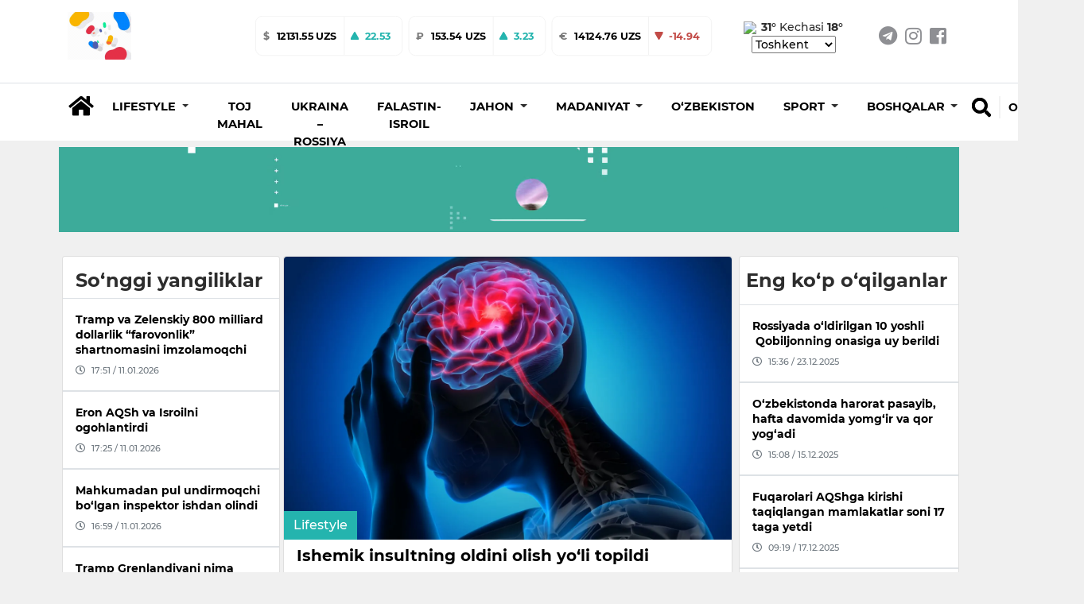

--- FILE ---
content_type: text/html; charset=utf-8
request_url: https://xabardor.uz/uz/post/ishemik-insultning-oldini-olish-yoli-topildi
body_size: 19545
content:








<!DOCTYPE html>
<html
	lang="uz">

<head>
	<meta charset="UTF-8">
	<meta http-equiv="X-UA-Compatible" content="IE=edge;chrome=1" />
	<meta name="viewport" content="width=device-width, initial-scale=1.0">
	<meta name="robots" content="index, follow">
	<meta name="keywords" content="yangilik, maqolalar, XABARDOR.UZ, tezkor, sport, layfxak">
	<meta name="description" content="Eng sara yangilik va maqolalar - XABARDOR.UZ">
	
<meta property="og:title" content="Ishemik insultning oldini olish yo‘li topildi - XABARDOR.UZ">
<meta property="og:description" content="Qayd etilishicha, kundalik istemol qilinuvchi mahsulotlar ushbu xastalikka chalinmaslik uchun yordam berishi mumkin.">
<meta type="image/webp" name="link" href="https://cdn.xabardor.uz/media/photo/2022/09/06/news_photo-20220918-085847.webp" rel="image_src">
<meta property="og:image" content="https://cdn.xabardor.uz/media/photo/2022/09/06/news_photo-20220918-085847.webp">
<meta property="og:type" content="article">
<meta property="og:url" content="/uz/post/ishemik-insultning-oldini-olish-yoli-topildi">
<meta property="og:site_name" content="Xabardor.uz">


	<meta name="yandex-verification" content="f7812e3024b385e4" />

	<link rel="shortcut icon" href="https://cdn.xabardor.uz/news/images/favicon.png" />
	<link rel="apple-touch-icon" sizes="180x180" href="https://cdn.xabardor.uz/news/images/apple-touch-icon.png">
	<link rel="icon" sizes="32x32" href="https://cdn.xabardor.uz/news/images/favicon3232.png">
	<link rel="icon" sizes="16x16" href="https://cdn.xabardor.uz/news/images/favicon1616.png">

	<meta name="author" content="Xabardor uz">
	<title>Ishemik insultning oldini olish yo‘li topildi</title>
	<!-- css -->
	<link href="https://cdn.xabardor.uz/news/vendor/bootstrap-4.4.1/css/bootstrap.min.css" rel="preload" as="style"
		onload="this.rel='stylesheet'">
	<link rel="stylesheet" href="https://cdn.xabardor.uz/news/vendor/swiper/swiper-bundle.min.css">

	<link href="https://cdn.xabardor.uz/news/css/style.css" rel="stylesheet">
	<link href="https://cdn.xabardor.uz/news/css/waveaudio.css" rel="preload" as="style" onload="this.rel='stylesheet'">

	<!-- js -->
	<script src="https://cdn.xabardor.uz/news/js/prebid-ads.js"></script>
	<script src="https://cdn.xabardor.uz/news/vendor/jquery-3.4.1/jquery-3.4.1.min.js"></script>
	<script async src="https://cdn.xabardor.uz/news/vendor/bootstrap-4.4.1/js/bootstrap.bundle.min.js"></script>
	<script async src="https://cdn.xabardor.uz/news/vendor/svg4everybody-2.1.9/svg4everybody.min.js"></script>
	<script async src="https://cdn.xabardor.uz/news/vendor/nouislider-12.1.0/nouislider.min.js"></script>
	<script type="text/javascript" src="https://cdn.xabardor.uz/news/vendor/lozad-1.16.0/lozad.min.js"></script>

	<script async src="https://cdn.xabardor.uz/news/js/header.js"></script>
	<script async src="https://cdn.xabardor.uz/news/js/main.js"></script>
	<!-- font awesome -->
	<link href="https://cdn.xabardor.uz/news/vendor/fontawesome-5.6.1/css/all.min.css" rel="preload" as="style"
		onload="this.rel='stylesheet'">

	<!-- to be placed in necessary places -->
	<script src="https://cdn.xabardor.uz/news/vendor/wavesurfer-5.2.0/wavesurfer.min.js"></script>

	<!-- Global site tag (gtag.js) - Google Analytics -->
	<script async src="https://www.googletagmanager.com/gtag/js?id=UA-146470524-1"></script>

	<script type="text/javascript">
		document.addEventListener('DOMContentLoaded', () => {

			setTimeout(function () {
				// Goggle metrics
				window.dataLayer = window.dataLayer || [];

				function gtag() {
					dataLayer.push(arguments);
				}
				gtag('js', new Date());

				gtag('config', 'UA-146470524-1');

				// Yandex metrics
				(function (m, e, t, r, i, k, a) {
					m[i] = m[i] || function () {
						(m[i].a = m[i].a || []).push(arguments)
					};
					m[i].l = 1 * new Date();
					k = e.createElement(t), a = e.getElementsByTagName(t)[0], k.async = 1, k.src = r, a
						.parentNode.insertBefore(k,
							a)
				})
				(window, document, "script", "https://mc.yandex.ru/metrika/tag.js", "ym");

				ym(86336860, "init", {
					clickmap: true,
					trackLinks: true,
					accurateTrackBounce: true
				});

			}, 2500); // время указано в мс = 0,001 секунды, изменить по вкусу
		});
	</script>

	<noscript>
		<div><img src="https://mc.yandex.ru/watch/86336860" style="position:absolute; left:-9999px;" alt="" /></div>
	</noscript>
	<!-- /Yandex.Metrika counter -->
	
<link href="https://cdn.xabardor.uz/news/vendor/videojs-7.15.4/video-js.css" rel="stylesheet" />

<!-- Forest player theme -->
<link href="https://cdn.xabardor.uz/news/vendor/videojs-7.15.4/themes/forest.css" rel="stylesheet">

<style>
</style>

</head>

<script src="https://cdn.xabardor.uz/news/js/ad.js"></script>

<body>
	
		

		

<!-- header/mobile -->

<link rel="stylesheet" href="https://cdn.xabardor.uz/news/css/mobile-navbar.css">

<header class="d-lg-none position-fixed mobile-header shadow border-bottom">
	<div class="search-menu">
		<!-- search -->
		<div class="position-absolute search-down">
			<div class="position-relative bg-white d-flex">
				<div class="container my-auto">
					<div class="d-flex bg-white">
						<div class="search-btn mx-2 d-flex">
							<a href="#" class="switch m-auto" data-mobile="true" data-url="">
								<svg width="25px" height="25px" class="my-auto mx-2">
									<use xlink:href="#search"></use>
								</svg>
							</a>
						</div>
						<div class="search-input w-100 d-flex">
							<form class="w-100 search-form-mob" autocomplete="off"
								onkeydown="if(event.keyCode == 13) {event.preventDefault();return false;}">
								<input type="hidden" name="csrfmiddlewaretoken" value="hX2IvRUUCiVHez9yR1tuLc5BMTaKL641SxdXDuJPwaJqGAHyXxogWcbtmfL54POQ">
								<input name="query" value="" id="search-input-box-mob" type="text" class="w-100 m-auto"
									placeholder="Nimani qidirmoqchisiz?">
							</form>
						</div>
						<div class="search-close mx-2 d-flex" id="search-close-mob">
							<a href="#" class="switch m-auto">
								<svg width="30px" height="30px" class="my-auto mx-2" viewBox="0 0 512 512">
									<path id="search-bar-1"
										d="M501.333,96H10.667C4.779,96,0,100.779,0,106.667s4.779,10.667,10.667,10.667h490.667c5.888,0,10.667-4.779,10.667-10.667 S507.221,96,501.333,96z" />
									<path id="search-bar-2"
										d="M501.333,245.333H10.667C4.779,245.333,0,250.112,0,256s4.779,10.667,10.667,10.667h490.667 c5.888,0,10.667-4.779,10.667-10.667S507.221,245.333,501.333,245.333z" />
									<path id="search-bar-3"
										d="M501.333,394.667H10.667C4.779,394.667,0,399.445,0,405.333C0,411.221,4.779,416,10.667,416h490.667 c5.888,0,10.667-4.779,10.667-10.667C512,399.445,507.221,394.667,501.333,394.667z" />
								</svg>
							</a>
						</div>
					</div>
					<div id="results-box-mob" class="results-card-mob not-visible"></div>
				</div>
			</div>
		</div>
	</div>
	<div class="container position-relative bg-white zetin">
		<div class="d-flex align-items-center">
			<a class="my-auto menu-bar">
				<svg width="30px" height="30px" class="my-auto mx-2" viewBox="0 0 512 512">
					<path id="menu-bar-item-1"
						d="M501.333,96H10.667C4.779,96,0,100.779,0,106.667s4.779,10.667,10.667,10.667h490.667c5.888,0,10.667-4.779,10.667-10.667 S507.221,96,501.333,96z" />
					<path id="menu-bar-item-2"
						d="M501.333,245.333H10.667C4.779,245.333,0,250.112,0,256s4.779,10.667,10.667,10.667h490.667 c5.888,0,10.667-4.779,10.667-10.667S507.221,245.333,501.333,245.333z" />
					<path id="menu-bar-item-3"
						d="M501.333,394.667H10.667C4.779,394.667,0,399.445,0,405.333C0,411.221,4.779,416,10.667,416h490.667 c5.888,0,10.667-4.779,10.667-10.667C512,399.445,507.221,394.667,501.333,394.667z" />
				</svg>
			</a>
			<a class="mx-auto" href="/uz/">
				
				<img src="https://cdn.xabardor.uz/media/staticmedia/2022/01/09/news_staticmedia-20220113-152953.gif" class="logo-mobile">
			</a>
			<a class="float-right switch search-open" id="search-button-mobile">
				<svg width="25px" height="25px" class="my-auto mx-2">
					<use xlink:href="#search"></use>
				</svg>
			</a>
		</div>
	</div>
	<div class="nav-menu">
		<!-- mobile-menu -->
		<div class="position-absolute mobile-dropdown">
			<div class="position-relative bg-white border-bottom">
				<div class="container p-0">
					<div style="padding-bottom: 1rem;"></div>
					<div class="lang-wrap">

						
						
						<ul class="">
							
							<li class=" lang-active-mobile ">
								<a href="##" class="lang-item hover-x" value="uz">O‘zbekcha
								</a>
							</li>
							
							<li class="">
								<a href="##" class="lang-item hover-x" value="kr">Ўзбекча
								</a>
							</li>
							
							<li class="">
								<a href="##" class="lang-item hover-x" value="ru">Русский
								</a>
							</li>
							
						</ul>
					</div>

					
					
					<ul class="mob-navbar navbar-nav flex-column p-0" id="mobile-rubrics-list"><li class="nav-item dropdown m-0"><a class="nav-link drop-nav-link w-100 py-3 px-4" href="javascript:void(0)"data-href="/uz/rubric/lifestyle"><span class="link-text">Lifestyle</span><span class="mob-dropdown-toggle"><i class="fas fa-chevron-down"></i></span></a><div class="mob-dropdown-menu" aria-labelledby="navbarDropdownMenuLink"><a class="dropdown-item" href="/uz/rubric/foydali">Foydali</a><a class="dropdown-item" href="/uz/rubric/ilm-fan">Ilm-fan</a><a class="dropdown-item" href="/uz/rubric/qiziqarli">Qiziqarli</a><a class="dropdown-item" href="/uz/rubric/salomatlik">salomatlik</a></div></li><li class="nav-item m-0"><a class="nav-link w-100 py-3 px-4" href="/uz/rubric/toj-mahal">Toj Mahal</a></li><li class="nav-item m-0"><a class="nav-link w-100 py-3 px-4" href="/uz/rubric/ukraina-rossiya">Ukraina – Rossiya</a></li><li class="nav-item m-0"><a class="nav-link w-100 py-3 px-4" href="/uz/rubric/falastin-isroil">Falastin-Isroil</a></li><li class="nav-item dropdown m-0"><a class="nav-link drop-nav-link w-100 py-3 px-4" href="javascript:void(0)"data-href="/uz/rubric/jahon"><span class="link-text">Jahon</span><span class="mob-dropdown-toggle"><i class="fas fa-chevron-down"></i></span></a><div class="mob-dropdown-menu" aria-labelledby="navbarDropdownMenuLink"><a class="dropdown-item" href="/uz/rubric/siyosat">Siyosat</a></div></li><li class="nav-item dropdown m-0"><a class="nav-link drop-nav-link w-100 py-3 px-4" href="javascript:void(0)"data-href="/uz/rubric/madaniyat"><span class="link-text">Madaniyat</span><span class="mob-dropdown-toggle"><i class="fas fa-chevron-down"></i></span></a><div class="mob-dropdown-menu" aria-labelledby="navbarDropdownMenuLink"><a class="dropdown-item" href="/uz/rubric/sanat">San'at</a><a class="dropdown-item" href="/uz/rubric/shou-biznes">Shou-biznes</a><a class="dropdown-item" href="/uz/rubric/kino">Kino</a></div></li><li class="nav-item m-0"><a class="nav-link w-100 py-3 px-4" href="/uz/rubric/ozbekiston">O‘zbekiston</a></li><li class="nav-item dropdown m-0"><a class="nav-link drop-nav-link w-100 py-3 px-4" href="javascript:void(0)"data-href="/uz/rubric/sport"><span class="link-text">Sport</span><span class="mob-dropdown-toggle"><i class="fas fa-chevron-down"></i></span></a><div class="mob-dropdown-menu" aria-labelledby="navbarDropdownMenuLink"><a class="dropdown-item" href="/uz/rubric/futbol">Futbol</a><a class="dropdown-item" href="/uz/rubric/boks">Boks</a><a class="dropdown-item" href="/uz/rubric/ufc">UFC</a></div></li><li class="nav-item dropdown m-0"><a class="nav-link drop-nav-link w-100 py-3 px-4" href="javascript:void(0)"data-href="/uz/rubric/boshqalar"><span class="link-text">Boshqalar</span><span class="mob-dropdown-toggle"><i class="fas fa-chevron-down"></i></span></a><div class="mob-dropdown-menu" aria-labelledby="navbarDropdownMenuLink"><a class="dropdown-item" href="/uz/rubric/koronavirus">Koronavirus</a></div></li></ul>
					
					</ul>
				</div>
			</div>
		</div>
	</div>
	<div class="stabber"></div>
</header>
<!-- end header/mobile -->

<!-- header/desktop -->
<header class="d-lg-block d-none">
	<div class="border-bottom">
		<div class="site-header__topbar">
			<div class="container">
				<!-- logo -->
				<a class="site-header__logo" href="/uz/">
					<img src="https://cdn.xabardor.uz/media/staticmedia/2022/01/09/news_staticmedia-20220113-152953.gif">
				</a>
				<!-- currencies -->
				
				
				<div class="ml-auto float-left d-flex extraitems">
					<div class="currency-ratings">
						<div class="mx-1 currency">
							<div class="currency-name">
								$
							</div>
							<div class="currency-rate">
								
								
								12131.55 UZS
							</div>
							
							<div class="currency-change up d-flex">
								<svg width="12px" height="12px" class="my-auto mx-2">
									<use xlink:href="#arrow-up"></use>
								</svg>
								<div class="m-0 my-auto mr-3">
									22.53
								</div>
								
								
								
								
								
								
							</div>
						</div>
					</div>
					<div class="currency-ratings">
						<div class="mx-1 currency">
							<div class="currency-name">
								₽
							</div>
							<div class="currency-rate">
								
								
								
								
								
								
								153.54 UZS
							</div>
							
							<div class="currency-change  up  d-flex">
								<svg width="12px" height="12px" class="my-auto mx-2">
									<use xlink:href="#arrow-up"></use>
								</svg>
								<div class="m-0 my-auto mr-3">
									3.23
								</div>
								
								
							</div>
						</div>
					</div>
					<div class="currency-ratings">
						<div class="mx-1 currency">
							<div class="currency-name">
								€
							</div>
							<div class="currency-rate">
								
								
								
								
								14124.76 UZS
							</div>
							
							<div class="currency-change down d-flex">
								<svg width="12px" height="12px" class="my-auto mx-2">
									<use xlink:href="#arrow-down"></use>
								</svg>
								<div class="m-0 my-auto mr-3">
									-14.94
								</div>
								
								
								
								
								
							</div>
						</div>
					</div>
				</div>

				<div class="weather ml-1 d-xl-inline-block d-none">
					
					<img style="margin-right: 0.1rem; width: 50px" src="https://www.accuweather.com/images/weathericons/5.svg">
					<span class="wday"><b>31°</b></span>
					<span class="wnight">Kechasi <b>18°</b></span>
					<select name="wcountries" class="wcountries">
						
						<option value="Tashkent">Tashkent</option>
						
						<option value="Andijan">Andijan</option>
						
						<option value="Bukhara">Bukhara</option>
						
						<option value="Fergana">Fergana</option>
						
						<option value="Jizzakh">Jizzakh</option>
						
						<option value="Namangan">Namangan</option>
						
						<option value="Navoiy">Navoiy</option>
						
						<option value="Karshi">Karshi</option>
						
						<option value="Samarkand">Samarkand</option>
						
						<option value="Gulistan">Gulistan</option>
						
						<option value="Termez">Termez</option>
						
						<option value="Urgench">Urgench</option>
						
						<option value="Nukus">Nukus</option>
						
					</select>
				</div>
				<!-- social-links -->
				<ul class="social-links d-xl-flex d-none">
					<li>
						<a href="https://t.me/xabardor_uz_official" target="_blank"><i class="fab fa-telegram"></i></a>
					</li>
					<li>
						<a href="https://www.instagram.com/xabardor_uz/" target="_blank"><i class="fab fa-instagram"></i></a>
					</li>
					<li>
						<a href="https://www.facebook.com/xabardoruzb" target="_blank"><i
								class="fab fa-facebook-square"></i></a>
					</li>
				</ul>
			</div>
		</div>
	</div>
	<!-- middle menu -->
	<div class="site-header__nav-panel">
		<div class="site-header__nav-middle">
			<div class="site-header__middle container">
				<div class="search-container container d-none">
					<div class="search-btn">
						<a href="#" data-url="" data-mobile="false"><i class="fas fa-search h4 hover-x"></i></a>
					</div>
					<div class="search-input">
						<form class="w-100" id="search-form" autocomplete="off"
							onkeydown="if(event.keyCode == 13) {event.preventDefault();return false;}">
							<input type="hidden" name="csrfmiddlewaretoken" value="hX2IvRUUCiVHez9yR1tuLc5BMTaKL641SxdXDuJPwaJqGAHyXxogWcbtmfL54POQ">
							<input name="query" id="search-input-box" type="text" value=""
								placeholder="Nimani qidirmoqchisiz?">
						</form>
						<div id="results-box" class="results-card not-visible"></div>
					</div>
					<div class="search-close" id="search-close-desktop">
						<a href="#"><i class="fas fa-times h4 m-0"></i></a>
					</div>
				</div>
				<div class="home mr-1 mt-2">
					<a class="nav-link hover-x" href="/uz/"><i class="fas fa-home h3"></i></a>
				</div>

				<ul class="navbar-nav mt-2">
					
					
					
					
					<li class="dropdown nav-item rubrics-item">
						<a href="/uz/rubric/lifestyle" class="dropdown-toggle" data-toggle="dropdown" role="button"
							aria-haspopup="true" aria-expanded="false">
							<span class="hover-x">
								
								Lifestyle
								
								<span class="caret"></span>
							</span>
						</a>
						

						

						
						<ul class="children dropdown-menu">
							
					
						
					<li class="nav-item rubrics-item">
						<a href="/uz/rubric/foydali" class="hover-x">
							
							Foydali
							
						</a>
						
						

						
					</li>

					
					
						
					<li class="nav-item rubrics-item">
						<a href="/uz/rubric/ilm-fan" class="hover-x">
							
							Ilm-fan
							
						</a>
						
						

						
					</li>

					
					
						
					<li class="nav-item rubrics-item">
						<a href="/uz/rubric/qiziqarli" class="hover-x">
							
							Qiziqarli
							
						</a>
						
						

						
					</li>

					
					
						
					<li class="nav-item rubrics-item">
						<a href="/uz/rubric/salomatlik" class="hover-x">
							
							salomatlik
							
						</a>
						
						

						
					</li>

					
						</ul>
						
					</li>

					
					
					
					<li class="nav-item rubrics-item">
						<a href="/uz/rubric/toj-mahal" class="hover-x">
							
							Toj Mahal
							
						</a>
						

						

						
					</li>

					
					
					
					<li class="nav-item rubrics-item">
						<a href="/uz/rubric/ukraina-rossiya" class="hover-x">
							
							Ukraina – Rossiya
							
						</a>
						

						

						
					</li>

					
					
					
					<li class="nav-item rubrics-item">
						<a href="/uz/rubric/falastin-isroil" class="hover-x">
							
							Falastin-Isroil
							
						</a>
						

						

						
					</li>

					
					
					
					<li class="dropdown nav-item rubrics-item">
						<a href="/uz/rubric/jahon" class="dropdown-toggle" data-toggle="dropdown" role="button"
							aria-haspopup="true" aria-expanded="false">
							<span class="hover-x">
								
								Jahon
								
								<span class="caret"></span>
							</span>
						</a>
						

						

						
						<ul class="children dropdown-menu">
							
					
						
					<li class="nav-item rubrics-item">
						<a href="/uz/rubric/siyosat" class="hover-x">
							
							Siyosat
							
						</a>
						
						

						
					</li>

					
						</ul>
						
					</li>

					
					
					
					<li class="dropdown nav-item rubrics-item">
						<a href="/uz/rubric/madaniyat" class="dropdown-toggle" data-toggle="dropdown" role="button"
							aria-haspopup="true" aria-expanded="false">
							<span class="hover-x">
								
								Madaniyat
								
								<span class="caret"></span>
							</span>
						</a>
						

						

						
						<ul class="children dropdown-menu">
							
					
						
					<li class="nav-item rubrics-item">
						<a href="/uz/rubric/sanat" class="hover-x">
							
							San&#x27;at
							
						</a>
						
						

						
					</li>

					
					
						
					<li class="nav-item rubrics-item">
						<a href="/uz/rubric/shou-biznes" class="hover-x">
							
							Shou-biznes
							
						</a>
						
						

						
					</li>

					
					
						
					<li class="nav-item rubrics-item">
						<a href="/uz/rubric/kino" class="hover-x">
							
							Kino
							
						</a>
						
						

						
					</li>

					
						</ul>
						
					</li>

					
					
					
					<li class="nav-item rubrics-item">
						<a href="/uz/rubric/ozbekiston" class="hover-x">
							
							O‘zbekiston
							
						</a>
						

						

						
					</li>

					
					
					
					<li class="dropdown nav-item rubrics-item">
						<a href="/uz/rubric/sport" class="dropdown-toggle" data-toggle="dropdown" role="button"
							aria-haspopup="true" aria-expanded="false">
							<span class="hover-x">
								
								Sport
								
								<span class="caret"></span>
							</span>
						</a>
						

						

						
						<ul class="children dropdown-menu">
							
					
						
					<li class="nav-item rubrics-item">
						<a href="/uz/rubric/futbol" class="hover-x">
							
							Futbol
							
						</a>
						
						

						
					</li>

					
					
						
					<li class="nav-item rubrics-item">
						<a href="/uz/rubric/boks" class="hover-x">
							
							Boks
							
						</a>
						
						

						
					</li>

					
					
						
					<li class="nav-item rubrics-item">
						<a href="/uz/rubric/ufc" class="hover-x">
							
							UFC
							
						</a>
						
						

						
					</li>

					
						</ul>
						
					</li>

					
					
					
					<li class="dropdown nav-item rubrics-item">
						<a href="/uz/rubric/boshqalar" class="dropdown-toggle" data-toggle="dropdown" role="button"
							aria-haspopup="true" aria-expanded="false">
							<span class="hover-x">
								
								Boshqalar
								
								<span class="caret"></span>
							</span>
						</a>
						

						

						
						<ul class="children dropdown-menu">
							
					
						
					<li class="nav-item rubrics-item">
						<a href="/uz/rubric/koronavirus" class="hover-x">
							
							Koronavirus
							
						</a>
						
						

						
					</li>

					
						</ul>
						
					</li>

					
				</ul>

				<div class="search float-right mb-4">
					<div id="search-button-desktop" class="search-button hover-x">
						<a href="#"><i class="fas fa-search h4 hover-x"></i></a>
					</div>
					<div name="language" class="dropdown show">
						
						
						
						<a class="dropdown-toggle hover-x" href="##" role="button" id="dropdownMenuLink"
							data-toggle="dropdown" aria-haspopup="true" aria-expanded="false" value="uz">
							O‘zbekcha
						</a>
						
						
						
						
						
						
						<div class="dropdown-menu dropdown-normalize" aria-labelledby="dropdownMenuLink">
							
							
							
							
							<a value="kr" class="dropdown-item hover-x lang-item" href="##">Ўзбекча</a>
							
							
							
							<a value="ru" class="dropdown-item hover-x lang-item" href="##">Русский</a>
							
							
						</div>
					</div>
				</div>
			</div>
		</div>
	</div>
	</div>
</header>

<!-- end header/desktop -->

<script>
	$(document).ready(function () {
		if ($(window).width() < 991) {
			$('#mobile-rubrics-list').css('overflow', 'hidden');
			$('#mobile-rubrics-list').css('height', '0');
			$('#mobile-rubrics-list').css('padding-bottom', '0');

			$('.menu-bar').click(function () {
				if (!$(this).hasClass('opened')) {
					$(this).addClass('opened');
					$('#mobile-rubrics-list').css('overflow', 'auto');
					$('#mobile-rubrics-list').css('height', '100vh');
					$('#mobile-rubrics-list').css('padding-bottom', 'calc(100vh / 2)');
				} else {
					$(this).removeClass('opened');
					$('#mobile-rubrics-list').css('overflow', 'hidden');
					$('#mobile-rubrics-list').css('height', '0');
					$('#mobile-rubrics-list').css('padding-bottom', '0');
				}
			});

			$('.drop-nav-link').click(function (event) {
				if (event.target.className.indexOf('fas fa-chevron-down') > -1 || event.target.className.indexOf(
						'drop-nav-link') > -1) {
					$('.mob-dropdown-menu').slideUp();
					var target_menu = $(this).parent().find('.mob-dropdown-menu')
					if (target_menu.is(':visible')) {
						target_menu.slideUp();
					} else {
						target_menu.slideDown();
					}
				} else if (event.target.className.indexOf('link-text') > -1) {
					window.location.href = $(event.target).parent().attr('data-href');
				}
			});
		}
	});
</script>

		
<div class="top-up-ad-desktop">
	<div class="d-lg-none w-100" style="height:54px"></div>
	
	

	
	
	<div class="ad-container ad-position-top mt-lg-2 pt-lg-0 d-lg-block d-none container p-1 adv-cont">
		
			<a href="https://xabardor.uz/" target="_blank">
				
				<video class="w-100 ad-img lozad" width="100%" height="auto" autoplay muted  data-type="desktop"
					data-src="https://cdn.xabardor.uz/media/adbanner/2022/03/05/news_adbanner-20220421-171447.webm" data-id="2" loop>
					<source src="https://cdn.xabardor.uz/media/adbanner/2022/03/05/news_adbanner-20220421-171447.webm">
				</video>
				
			</a>
		</div>

		
		
		<div class="ad-container ad-position-top mt-lg-0 pt-lg-0 d-lg-none d-block adv-cont">
			
				<a href="https://xabardor.uz/" target="_blank">
					
					<img loading="lazy" class="w-100 ad-img lozad" data-type="mobile"
						data-src="https://cdn.xabardor.uz/media/adbanner/2023/06/05/news_adbanner-20230706-164218.webp" alt="" title="" data-id="5">
					
				</a>
			</div>
		</div>
		





<div class="modal fade adv-cont" id="splash-ad" tabindex="-1" role="dialog" data-splash="5000">

	<div class="modal-dialog modal-xl modal-dialog-centered">
		<div class="modal-content bg-transparent border-0">
			<div class="modal-body p-0">
				<div class="modal-header border-0 position-absolute" style="right:0">
					<button type="button" class="close m-1 rounded-circle bg-white p-2" data-dismiss="modal"
						aria-label="Close" data-toggle="tooltip" data-placement="left" title="Yopish">
						<svg width="15" height="15" class="">
							<use xlink:href="#close"></use>
						</svg>
					</button>
				</div>


				
				<div class="ad-container ad-position-top mt-lg-0 pt-lg-0 pt-2 d-lg-block d-none container p-1">
					<a href="https://t.me/xabardor_uz_official" target="_blank">
						
						<img loading="lazy" class="w-100 ad-img lozad" data-type="desktop" data-src="https://cdn.xabardor.uz/media/adbanner/2022/03/05/news_adbanner-20220329-162601.webp"
							alt="Реклама" title="Реклама" data-id="8">
						
					</a>
				</div>


				
				<div class="ad-container ad-position-top mt-lg-0 pt-lg-0 pt-2 d-lg-none d-block">
					<a href="https://t.me/xabardor_uz_official" target="_blank">
						
						<img loading="lazy" class="w-100 ad-img lozad" data-type="mobile" data-src="https://cdn.xabardor.uz/media/adbanner/2023/06/05/news_adbanner-20230710-095413.webp" alt="Реклама"
							title="Реклама" data-id="9">
						
					</a>
				</div>
			</div>
		</div>
	</div>
</div>


<script>
	function close_modal() {
		$('#splash-ad').modal('hide');
	};
	function set_timeout() {
		setTimeout(function() { close_modal(); }, 10000);
	};
	setTimeout(function() { set_timeout(); }, 5000 + 1000);
</script>

		

<div class="top-up-ad-single">
	<div class="d-lg-none w-100" style="height:54px"></div>
	
	

	
	
	<div class="ad-container ad-position-top mt-lg-2 pt-lg-0 d-lg-block d-none container p-1 adv-cont">
	
		<a href="https://xabardor.uz/" target="_blank">
			
			<video class="w-100 ad-img lozad" width="100%" height="auto" data-type="desktop"
				data-src="https://cdn.xabardor.uz/media/adbanner/2022/03/05/news_adbanner-20220421-171447.webm" autoplay muted data-id="2" loop>
				<source src="https://cdn.xabardor.uz/media/adbanner/2022/03/05/news_adbanner-20220421-171447.webm">
			</video>
			
		</a>
	</div>

	
	
	<div class="ad-container ad-position-top mt-lg-0 pt-lg-0 d-lg-none d-block adv-cont">
	
		<a href="https://xabardor.uz/" target="_blank">
			
			<img loading="lazy" class="w-100 ad-img lozad" data-type="mobile" data-src="https://cdn.xabardor.uz/media/adbanner/2023/06/05/news_adbanner-20230706-164218.webp"
				alt="" title="" data-id="5">
			
		</a>
	</div>
</div>



		

<!-- body -->
<div class="my-3">
	<div class="container main-container-block">
		<div class="row">

			<div class="col-lg-9 p-md-1">

				<div class="row mx-0">
					<div class="col-lg-4 col-12 px-1 p-0 d-lg-block d-none">
						



<!-- news list -->
<div class="card p-0 mb-2 side-post plist-container in-post recent-news-single">
	
	<div class="h4 px-3 w-100 pt-3 pb-2 m-0 font-weight-bold header">So‘nggi yangiliklar</div>
	
	<div class="plist">
		
		<a href="/uz/post/tramp-va-zelenskiy-800-milliard-dollarlik-farovonlik-shartnomasini-imzolamoqchi"
			class="h6 w-100 pb-md-0 p-md-3 p-2 m-0 border-bottom  border-top">
			<span class="hover-x inc-news-title">Tramp va Zelenskiy 800 milliard dollarlik “farovonlik” shartnomasini imzolamoqchi</span>
			<div class="d-flex mt-2 date text-muted hover-x-none views-and-publish" style="background: none; background-position: none;">
				<i class="far fa-clock h5"></i>
				<div class="mx-md-2 mx-1 my-auto">17:51 / 11.01.2026
				</div>
				
			</div>
		</a>
		
		<a href="/uz/post/eron-aqsh-va-isroilni-ogohlantirdi"
			class="h6 w-100 pb-md-0 p-md-3 p-2 m-0 border-bottom  border-top">
			<span class="hover-x inc-news-title">Eron AQSh va Isroilni ogohlantirdi</span>
			<div class="d-flex mt-2 date text-muted hover-x-none views-and-publish" style="background: none; background-position: none;">
				<i class="far fa-clock h5"></i>
				<div class="mx-md-2 mx-1 my-auto">17:25 / 11.01.2026
				</div>
				
			</div>
		</a>
		
		<a href="/uz/post/mahkumadan-pul-undirmoqchi-bolgan-inspektor-ishdan-olindi"
			class="h6 w-100 pb-md-0 p-md-3 p-2 m-0 border-bottom  border-top">
			<span class="hover-x inc-news-title">Mahkumadan pul undirmoqchi bo‘lgan inspektor ishdan olindi</span>
			<div class="d-flex mt-2 date text-muted hover-x-none views-and-publish" style="background: none; background-position: none;">
				<i class="far fa-clock h5"></i>
				<div class="mx-md-2 mx-1 my-auto">16:59 / 11.01.2026
				</div>
				
			</div>
		</a>
		
		<a href="/uz/post/tramp-grenlandiyani-nima-uchun-egallamoqchi"
			class="h6 w-100 pb-md-0 p-md-3 p-2 m-0 border-bottom  border-top">
			<span class="hover-x inc-news-title">Tramp Grenlandiyani nima uchun egallamoqchi?</span>
			<div class="d-flex mt-2 date text-muted hover-x-none views-and-publish" style="background: none; background-position: none;">
				<i class="far fa-clock h5"></i>
				<div class="mx-md-2 mx-1 my-auto">16:56 / 11.01.2026
				</div>
				
			</div>
		</a>
		
		<a href="/uz/post/12-yanvar-kuni-qanday-ob-havo-kutilyapti"
			class="h6 w-100 pb-md-0 p-md-3 p-2 m-0 border-bottom  border-top">
			<span class="hover-x inc-news-title">12-yanvar kuni qanday ob-havo kutilyapti?</span>
			<div class="d-flex mt-2 date text-muted hover-x-none views-and-publish" style="background: none; background-position: none;">
				<i class="far fa-clock h5"></i>
				<div class="mx-md-2 mx-1 my-auto">16:51 / 11.01.2026
				</div>
				
			</div>
		</a>
		
	</div>

	<div class="py-2 d-flex border-top footer">
		<a href="/uz/posts/" class="m-auto btn rounded-xl btn-info">Ko‘proq</a>
	</div>
</div>

						
					</div>
					<div class="col-lg-8 col-12 p-0">
						<div class="card p-md-0">
							<div>
								<div class="post-detail text-muted" data-id="55">
									<!-- post detail -->
									<div class="row mx-0">
										<div class="col-12 px-0 post-image">
											<div class="img-wrap-post">
												<img loading="lazy" data-src="https://cdn.xabardor.uz/media/photo/2022/09/06/news_photo-20220918-085847.webp" alt=""
													class="w-100 rounded-top img-fluid lozad">
												
												<div class="anons-on-img">
													<a href="/uz/rubric/lifestyle"
														class="btn btn-secondary back-switch rubric-btn-img">Lifestyle</a>
												</div>
												
											</div>
											
											<h1 class="h5 font-weight-bold py-md-2 px-2 py-1 m-0 mx-2 text-black">
												Ishemik insultning oldini olish yo‘li topildi
											</h1>
											
											<div class="d-flex py-2 date text-muted px-2 mx-2 views-and-publish">
												<i class="far fa-clock h5"></i>
												<div class="mx-md-2 mx-1 my-auto">
													08:58 / 18.09.2022</div>
												
											</div>
										</div>
									</div>
									<div class="post-details mx-3">
										<hr class="mt-0 mb-3">
										<p>Rossiyalik olimlar miya neyronlarini ishemik insult ta&rsquo;siridan himoyalovchi vositani topganini ma&rsquo;lum qildi. Bu haqda SSV axborot xizmati xabar berdi.</p>
<p>Qayd etilishicha, ushbu kasallikdan qutulish selen zarralari yordamida amalga oshishi mumkin.</p>
<p>&ldquo;Insult &ndash; xavfli xastalik. U qon aylanishining o&lsquo;tkir buzilishi oqibatida kelib chiqadi. Amaliyotda xastalikning ishemik va gemorragik turlari farqlanadi. Ular orasida ishemik insult 2-3 barobar ko&lsquo;proq uchraydi. Eng yomoni, mazkur kasallik dunyoda o&lsquo;lim va nogironlikning asosiy omillaridan biri sanaladi&rdquo;, &ndash; deyiladi xabarda.</p>
<p>Mendeleyev davriy jadvalining VI guruhiga mansub mazkur element Braziliya yong&lsquo;oqlari, tovuq filesi, baliq, tuxum, grechka, zig&lsquo;ir urug&lsquo;i va boshqa dukkakli mahsulotlar tarkibida ko&lsquo;p uchraydi.</p>
<p>Selen yurak-qon tomir tizimi uchun juda foydali. Qolaversa, immunitetni oshiradi, qalqonsimon bez faoliyatini me&rsquo;yorlashtiradi, asab tizimini mustahkamlaydi, saraton hujayralariga qarshi kurashadi. Shuningdek, antioksidant moddalarni sintez qilishda faol ishtirok etadi.</p>
<p>Rus olimlari o&lsquo;tkazgan tadqiqotlar shuni ko&lsquo;rsatdiki, organizmdagi mavjud selen zarralari har doim ham qonda yetarli vaqt aylanmaydi. Ular shunchaki jigar va taloqda to&lsquo;planib, miya to&lsquo;qimalarigacha yetib bormaydi. Buning sababi selen zarralari ko&lsquo;p hollarda noqulay o&lsquo;lchamlarga ega.</p>
<p>Ushbu faktlar tadqiqotchilarni turli o&lsquo;lchamdagi selen zarralarining nerv hujayralariga ta&rsquo;sirini batafsilroq o&lsquo;rganishga undadi. Tajriba uchun jonivorlar miyasida astrositlar o&lsquo;stirilib, ularga turli &mdash; 50, 100 va 400 nanometr o&lsquo;lchamdagi selen nanozarralaridan iborat eritmalar yuborildi. Yakunda 100 nanometrli zarralar eng yaxshi natija berishi aniqlandi.</p>
<p>Ushbu tajriba kelgusida qon aylanish tizimi kasalliklarining oldini olishga qaratilgan yangi dori vositasi ishlab chiqarishda qo&lsquo;l kelishi mumkin.</p>
										
										<ul class="tags">
											
											<li><a href="/uz/tag/salomatlik" class="tag">
													
													salomatlik
													
												</a></li>
											
										</ul>
										
									</div>
								</div>
							</div>
							<hr>
							<!-- share-buttons -->
							<div class="py-sm-2 px-sm-3">
								<ul class="social-links p-sm-0 p-3 m-0 float-sm-left float-none text-center">
									<li class="m-auto">
										<a href="" id="share-tg" target="_blank">
											<i class="fab fa-telegram" data-toggle="tooltip" data-placement="top"
												title="Telegram orqali ulashing">
											</i>
										</a>
									</li>
									<li class="m-auto">
										<a href="" id="share-fb" target="_blank">
											<i class="fab fa-facebook-square" data-toggle="tooltip" data-placement="top"
												title="Facebook orqali ulashing">
											</i>
										</a>
									</li>
									<li class="m-auto">
										<span id="share-txt"><i class="fas fa-chevron-circle-left"></i>
											Ulashing</span>
									</li>
								</ul>
							</div>
							
							<!-- comments -->
							
<div class="py-3 px-3">
	
	<script async src="https://comments.app/js/widget.js?3" data-comments-app-website="ey36bjMa" data-limit="5">
	</script>
</div>
							
							
							
							<!-- video-ad -->
							<div class="py-3 px-3">
								<video id="post-ad-video" class="video-js vjs-theme-forest" controls preload="none"
									poster="https://cdn.xabardor.uz/media/advideobannerthumb/2022/03/05/news_advideobannerthumb-20220422-092159.jpg" data-setup="{}">
									<source src="https://cdn.xabardor.uz/media/advideobanner/2022/03/05/news_advideobanner-20220422-092200.mp4" type="video/mp4" />
									<p class="vjs-no-js">
										Bu video ko'rinishi uchun sizning brauzeringiz JavaScript'ni qo'llab quvvatlashi kerak
									</p>
								</video>
							</div>
							
						</div>
					</div>
				</div>

				<!-- banner -->
				

<!-- banner -->
<!-- desktop -->

<div class="my-lg-2 ad-image d-lg-block d-none">

	<a href="https://xabardor.uz/" target="_blank">
		
		<img loading="lazy" class="w-100 rounded ad-img lozad" data-type="desktop"
			data-src="https://cdn.xabardor.uz/media/adbanner/2023/06/05/news_adbanner-20230706-164235.webp" alt="" title="" data-id="7">
		
	</a>
</div>

				

<!-- mobile -->

<div class="my-1 ad-image d-lg-none d-block">

	<a href="https://xabardor.uz/" target="_blank">
		
		<img loading="lazy" class="w-100 rounded ad-img lozad" data-type="mobile" data-src="https://cdn.xabardor.uz/media/adbanner/2023/06/05/news_adbanner-20230706-164236.webp"
			alt="" title="" data-id="7">
		
	</a>
</div>

				<!-- rubrics -->
				
				<div class="col-lg-12 col-12 px-0 py-1">
					<div class="card my-2 px-3">
						<!-- posts -->
						<div class="px-3">
							<div class="py-lg-3 py-2 d-flex">
								<div class="col-6 p-0">
									<h1 class="h4">Lifestyle</h1>
								</div>
								<div class="col-6 p-0">
									<a href="/uz/rubric/lifestyle" class="float-right h5 text-muted hover-x">
										Barchasi
										<i class="fas fa-chevron-right h6"></i>
									</a>
								</div>
							</div>
							<div class="row">
								<div class="swiper news-swiper">
									<div class="swiper-wrapper">
										
										<div class="swiper-slide">
											<div class="position-relative d-flex flex-column w-100">
												<div class="post-card-image m-0">
													<a href="/uz/post/aqshda-ayol-chatgpt-yordamida-sudda-galaba-qozondi">
														<img loading="lazy" data-src="https://cdn.xabardor.uz/media/photo/2025/10/02/news_photo-20251015-201734.webp" alt="
														
														AQShda ayol ChatGPT yordamida sudda g‘alaba qozondi
														
														" class="w-100 img-fluid vert hover-x lozad swiper-lazy">
														<div class="swiper-lazy-preloader swiper-lazy-preloader-white">
														</div>
													</a>
												</div>
												<div class="post-card-info mx-2 h-100 d-flex align-items-start flex-column">
													<h1 class="post-title my-2">
														<a href="/uz/post/aqshda-ayol-chatgpt-yordamida-sudda-galaba-qozondi" class="hover-x">
															
															AQShda ayol ChatGPT yordamida sudda g‘alaba qozondi
															
														</a></h1>
													<div class="post-caption text-muted py-2">
														
														Nyu-Yorklik tadbirkor Steysi Dennett ChatGPT yordamida 2 ming dollarlik qarzdan qutuldi.
														
													</div>
													<div class="post-details text-muted">
														<div class="d-flex my-2 date text-muted views-and-publish">
															<i class="far fa-clock h5"></i>
															<div class="mx-md-2 mx-1 my-auto">
																20:17 / 15.10.2025</div>
															
														</div>
													</div>
												</div>
											</div>
										</div>
										
										<div class="swiper-slide">
											<div class="position-relative d-flex flex-column w-100">
												<div class="post-card-image m-0">
													<a href="/uz/post/trendlar-tufayli-yoqotilayotgan-ozlik">
														<img loading="lazy" data-src="https://cdn.xabardor.uz/media/photo/2025/07/17/news_photo-20250810-121728.webp" alt="
														
														Trendlar tufayli yo‘qotilayotgan o‘zlik
														
														" class="w-100 img-fluid vert hover-x lozad swiper-lazy">
														<div class="swiper-lazy-preloader swiper-lazy-preloader-white">
														</div>
													</a>
												</div>
												<div class="post-card-info mx-2 h-100 d-flex align-items-start flex-column">
													<h1 class="post-title my-2">
														<a href="/uz/post/trendlar-tufayli-yoqotilayotgan-ozlik" class="hover-x">
															
															Trendlar tufayli yo‘qotilayotgan o‘zlik
															
														</a></h1>
													<div class="post-caption text-muted py-2">
														
														Trend ortidan quvish, go‘yoki boshqalardan orqada qolmaslikka urinish insonni o‘zidan uzoqlashtiradi. U Instagram’dagi “idea…
														
													</div>
													<div class="post-details text-muted">
														<div class="d-flex my-2 date text-muted views-and-publish">
															<i class="far fa-clock h5"></i>
															<div class="mx-md-2 mx-1 my-auto">
																12:17 / 10.08.2025</div>
															
														</div>
													</div>
												</div>
											</div>
										</div>
										
										<div class="swiper-slide">
											<div class="position-relative d-flex flex-column w-100">
												<div class="post-card-image m-0">
													<a href="/uz/post/tailandga-turistik-maqsadlarda-safar-qilgan-ozbekistonliklar-soni-23-barobarga-ortgan">
														<img loading="lazy" data-src="https://cdn.xabardor.uz/media/photo/2025/07/17/news_photo-20250728-222719.webp" alt="
														
														Tailandga turistik maqsadlarda safar qilgan o‘zbekistonliklar soni 2,3 barobarga ortgan
														
														" class="w-100 img-fluid vert hover-x lozad swiper-lazy">
														<div class="swiper-lazy-preloader swiper-lazy-preloader-white">
														</div>
													</a>
												</div>
												<div class="post-card-info mx-2 h-100 d-flex align-items-start flex-column">
													<h1 class="post-title my-2">
														<a href="/uz/post/tailandga-turistik-maqsadlarda-safar-qilgan-ozbekistonliklar-soni-23-barobarga-ortgan" class="hover-x">
															
															Tailandga turistik maqsadlarda safar qilgan o‘zbekistonliklar soni 2,3 barobarga ortgan
															
														</a></h1>
													<div class="post-caption text-muted py-2">
														
														Bu borada statistik ma’lumotlar ochiqlandi
														
													</div>
													<div class="post-details text-muted">
														<div class="d-flex my-2 date text-muted views-and-publish">
															<i class="far fa-clock h5"></i>
															<div class="mx-md-2 mx-1 my-auto">
																22:27 / 28.07.2025</div>
															
														</div>
													</div>
												</div>
											</div>
										</div>
										
										<div class="swiper-slide">
											<div class="position-relative d-flex flex-column w-100">
												<div class="post-card-image m-0">
													<a href="/uz/post/shoshilinch-hayotdan-sokinlik-sari-slow-living-nima-va-nega-hozir-buning-ayni-payti">
														<img loading="lazy" data-src="https://cdn.xabardor.uz/media/photo/2025/05/22/news_photo-20250526-121826.webp" alt="
														
														Shoshilinch hayotdan sokinlik sari: “Slow living” nima va nega hozir buning ayni payti?
														
														" class="w-100 img-fluid vert hover-x lozad swiper-lazy">
														<div class="swiper-lazy-preloader swiper-lazy-preloader-white">
														</div>
													</a>
												</div>
												<div class="post-card-info mx-2 h-100 d-flex align-items-start flex-column">
													<h1 class="post-title my-2">
														<a href="/uz/post/shoshilinch-hayotdan-sokinlik-sari-slow-living-nima-va-nega-hozir-buning-ayni-payti" class="hover-x">
															
															Shoshilinch hayotdan sokinlik sari: “Slow living” nima va nega hozir buning ayni payti?
															
														</a></h1>
													<div class="post-caption text-muted py-2">
														
														Sekin hayot (slow living) nima?“Slow living” — bu har bir kunni, har bir harakatni, har bir daqiqani ongli ravishda yashash …
														
													</div>
													<div class="post-details text-muted">
														<div class="d-flex my-2 date text-muted views-and-publish">
															<i class="far fa-clock h5"></i>
															<div class="mx-md-2 mx-1 my-auto">
																12:18 / 26.05.2025</div>
															
														</div>
													</div>
												</div>
											</div>
										</div>
										
										<div class="swiper-slide">
											<div class="position-relative d-flex flex-column w-100">
												<div class="post-card-image m-0">
													<a href="/uz/post/uy-bekalari-uchun-motivatsion-tavsiyalar">
														<img loading="lazy" data-src="https://cdn.xabardor.uz/media/photo/2025/03/19/news_photo-20250430-151935.webp" alt="
														
														Uy bekalari uchun motivatsion tavsiyalar
														
														" class="w-100 img-fluid vert hover-x lozad swiper-lazy">
														<div class="swiper-lazy-preloader swiper-lazy-preloader-white">
														</div>
													</a>
												</div>
												<div class="post-card-info mx-2 h-100 d-flex align-items-start flex-column">
													<h1 class="post-title my-2">
														<a href="/uz/post/uy-bekalari-uchun-motivatsion-tavsiyalar" class="hover-x">
															
															Uy bekalari uchun motivatsion tavsiyalar
															
														</a></h1>
													<div class="post-caption text-muted py-2">
														
														Uy bekasi bo‘lish — bu oddiylikda mukammallik yaratish san’atidir. Uy bekalari — oilaning yuragi, muhitning me’mori.
														
													</div>
													<div class="post-details text-muted">
														<div class="d-flex my-2 date text-muted views-and-publish">
															<i class="far fa-clock h5"></i>
															<div class="mx-md-2 mx-1 my-auto">
																15:19 / 30.04.2025</div>
															
														</div>
													</div>
												</div>
											</div>
										</div>
										
										<div class="swiper-slide">
											<div class="position-relative d-flex flex-column w-100">
												<div class="post-card-image m-0">
													<a href="/uz/post/kalmar-oyini-seriali-aktrisasi-saratondan-vafot-etdi">
														<img loading="lazy" data-src="https://cdn.xabardor.uz/media/photo/2024/12/14/news_photo-20250204-094619.webp" alt="
														
														“Kalmar o‘yini” seriali aktrisasi saratondan vafot etdi
														
														" class="w-100 img-fluid vert hover-x lozad swiper-lazy">
														<div class="swiper-lazy-preloader swiper-lazy-preloader-white">
														</div>
													</a>
												</div>
												<div class="post-card-info mx-2 h-100 d-flex align-items-start flex-column">
													<h1 class="post-title my-2">
														<a href="/uz/post/kalmar-oyini-seriali-aktrisasi-saratondan-vafot-etdi" class="hover-x">
															
															“Kalmar o‘yini” seriali aktrisasi saratondan vafot etdi
															
														</a></h1>
													<div class="post-caption text-muted py-2">
														
														“Kalmar o‘yini” serialining ikkinchi mavsumida sobiq politsiya xodimi Xvan Chjun-Xoning onasi rolini ijro etgan aktrisa Li J…
														
													</div>
													<div class="post-details text-muted">
														<div class="d-flex my-2 date text-muted views-and-publish">
															<i class="far fa-clock h5"></i>
															<div class="mx-md-2 mx-1 my-auto">
																09:46 / 04.02.2025</div>
															
														</div>
													</div>
												</div>
											</div>
										</div>
										
										<div class="swiper-slide">
											<div class="position-relative d-flex flex-column w-100">
												<div class="post-card-image m-0">
													<a href="/uz/post/nonushta-uchun-eng-zararli-oziq-ovqatlarning-royxati-bilan-tanishing">
														<img loading="lazy" data-src="https://cdn.xabardor.uz/media/photo/2024/12/14/news_photo-20250125-134329.webp" alt="
														
														Nonushta uchun eng zararli oziq-ovqatlarning ro‘yxati bilan tanishing
														
														" class="w-100 img-fluid vert hover-x lozad swiper-lazy">
														<div class="swiper-lazy-preloader swiper-lazy-preloader-white">
														</div>
													</a>
												</div>
												<div class="post-card-info mx-2 h-100 d-flex align-items-start flex-column">
													<h1 class="post-title my-2">
														<a href="/uz/post/nonushta-uchun-eng-zararli-oziq-ovqatlarning-royxati-bilan-tanishing" class="hover-x">
															
															Nonushta uchun eng zararli oziq-ovqatlarning ro‘yxati bilan tanishing
															
														</a></h1>
													<div class="post-caption text-muted py-2">
														
														Balansli nonushta qilish yaxshiroq umumiy ovqatlanish bilan bog‘liq bo‘lib, tanangizni ruhiy va jismoniy qiyinchiliklarni ye…
														
													</div>
													<div class="post-details text-muted">
														<div class="d-flex my-2 date text-muted views-and-publish">
															<i class="far fa-clock h5"></i>
															<div class="mx-md-2 mx-1 my-auto">
																13:32 / 25.01.2025</div>
															
														</div>
													</div>
												</div>
											</div>
										</div>
										
										<div class="swiper-slide">
											<div class="position-relative d-flex flex-column w-100">
												<div class="post-card-image m-0">
													<a href="/uz/post/insayder-iphone-17-pro-dizayni-va-xususiyatlari-haqida-malumot-berdi">
														<img loading="lazy" data-src="https://cdn.xabardor.uz/media/photo/2024/12/14/news_photo-20250125-111436.webp" alt="
														
														Insayder iPhone 17 Pro dizayni va xususiyatlari haqida ma’lumot berdi
														
														" class="w-100 img-fluid vert hover-x lozad swiper-lazy">
														<div class="swiper-lazy-preloader swiper-lazy-preloader-white">
														</div>
													</a>
												</div>
												<div class="post-card-info mx-2 h-100 d-flex align-items-start flex-column">
													<h1 class="post-title my-2">
														<a href="/uz/post/insayder-iphone-17-pro-dizayni-va-xususiyatlari-haqida-malumot-berdi" class="hover-x">
															
															Insayder iPhone 17 Pro dizayni va xususiyatlari haqida ma’lumot berdi
															
														</a></h1>
													<div class="post-caption text-muted py-2">
														
														Flagman nafaqat innovatsion kamera, balki odatiy standartlarni o‘zgartiruvchi noyob orqa panel dizaynini ham oladi.
														
													</div>
													<div class="post-details text-muted">
														<div class="d-flex my-2 date text-muted views-and-publish">
															<i class="far fa-clock h5"></i>
															<div class="mx-md-2 mx-1 my-auto">
																11:13 / 25.01.2025</div>
															
														</div>
													</div>
												</div>
											</div>
										</div>
										
										<div class="swiper-slide">
											<div class="position-relative d-flex flex-column w-100">
												<div class="post-card-image m-0">
													<a href="/uz/post/rossiyada-kriptosaunalar-ishlab-chiqildi-ular-sizni-isitib-qoyadi-va-kripto-pul-oladi">
														<img loading="lazy" data-src="https://cdn.xabardor.uz/media/photo/2024/12/14/news_photo-20250125-103526.webp" alt="
														
														Rossiyada kriptosaunalar ishlab chiqildi: ular sizni isitib qo‘yadi va kripto pul oladi
														
														" class="w-100 img-fluid vert hover-x lozad swiper-lazy">
														<div class="swiper-lazy-preloader swiper-lazy-preloader-white">
														</div>
													</a>
												</div>
												<div class="post-card-info mx-2 h-100 d-flex align-items-start flex-column">
													<h1 class="post-title my-2">
														<a href="/uz/post/rossiyada-kriptosaunalar-ishlab-chiqildi-ular-sizni-isitib-qoyadi-va-kripto-pul-oladi" class="hover-x">
															
															Rossiyada kriptosaunalar ishlab chiqildi: ular sizni isitib qo‘yadi va kripto pul oladi
															
														</a></h1>
													<div class="post-caption text-muted py-2">
														
														Sankt-Peterburgdagi Luxury World Spa kompaniyasi “Kriptosauna” loyihasini taqdim etdi. Yangi mahsulot ASIC (kriptovalyuta qa…
														
													</div>
													<div class="post-details text-muted">
														<div class="d-flex my-2 date text-muted views-and-publish">
															<i class="far fa-clock h5"></i>
															<div class="mx-md-2 mx-1 my-auto">
																10:35 / 25.01.2025</div>
															
														</div>
													</div>
												</div>
											</div>
										</div>
										
										<div class="swiper-slide">
											<div class="position-relative d-flex flex-column w-100">
												<div class="post-card-image m-0">
													<a href="/uz/post/ijtimoiy-tarmoqlardan-foydalanishni-toxtatishning-foydasi-boldimi">
														<img loading="lazy" data-src="https://cdn.xabardor.uz/media/photo/2024/12/14/news_photo-20250118-152917.webp" alt="
														
														Ijtimoiy tarmoqlardan foydalanishni to‘xtatishning foydasi bo‘ldimi?
														
														" class="w-100 img-fluid vert hover-x lozad swiper-lazy">
														<div class="swiper-lazy-preloader swiper-lazy-preloader-white">
														</div>
													</a>
												</div>
												<div class="post-card-info mx-2 h-100 d-flex align-items-start flex-column">
													<h1 class="post-title my-2">
														<a href="/uz/post/ijtimoiy-tarmoqlardan-foydalanishni-toxtatishning-foydasi-boldimi" class="hover-x">
															
															Ijtimoiy tarmoqlardan foydalanishni to‘xtatishning foydasi bo‘ldimi?
															
														</a></h1>
													<div class="post-caption text-muted py-2">
														
														Ushbu tadqiqot amalga oshirilgandan so‘ng o‘quvchilarning ko‘rsatkichlari oshgan.
														
													</div>
													<div class="post-details text-muted">
														<div class="d-flex my-2 date text-muted views-and-publish">
															<i class="far fa-clock h5"></i>
															<div class="mx-md-2 mx-1 my-auto">
																15:29 / 18.01.2025</div>
															
														</div>
													</div>
												</div>
											</div>
										</div>
										
									</div>
								</div>
								<div class="swiper-navigation">
									<div class="swiper-prev" type="button">
										<div class="hover-switch"><i class="fas fa-chevron-left h6"></i></div>
									</div>
									<div class="swiper-next" type="button">
										<div class="hover-switch"><i class="fas fa-chevron-right h6"></i></div>
									</div>
								</div>
							</div>
						</div>
					</div>
				</div>
				
				<div class="col-lg-12 col-12 px-0 py-1">
					<div class="card my-2 px-3">
						<!-- posts -->
						<div class="px-3">
							<div class="py-lg-3 py-2 d-flex">
								<div class="col-12 p-0">
									<h1 class="h4">Bu ham qiziq</h1>
								</div>
							</div>
							<div class="row">
								<div class="swiper news-swiper">
									<div class="swiper-wrapper">
										
										
										<div class="swiper-slide">
											<div class="position-relative d-flex flex-column w-100">
												<div class="post-card-image m-0">
													<a href="/uz/post/toshkentda-gai-xodimi-cobalt-yolovchisidan-giyohvand-modda-aniqladi">
														<img loading="lazy" data-src="https://cdn.xabardor.uz/media/photo/2025/10/22/news_photo-20260110-141622.webp" alt="Toshkentda “GAI” xodimi Cobalt yo‘lovchisidan giyohvand modda aniqladi"
															class="w-100 img-fluid vert hover-x lozad swiper-lazy">
														<div class="swiper-lazy-preloader swiper-lazy-preloader-white">
														</div>
													</a>
												</div>
												<div class="post-card-info mx-2 h-100 d-flex align-items-start flex-column">
													<h1 class="post-title my-2">
														<a href="/uz/post/toshkentda-gai-xodimi-cobalt-yolovchisidan-giyohvand-modda-aniqladi" class="hover-x">
															Toshkentda “GAI” xodimi Cobalt yo‘lovchisidan giyohvand modda aniqladi
														</a></h1>
													<div class="post-caption text-muted py-2">
														Holat yuzasidan tegishli hujjatlar rasmiylashtirilib Bektemir tumani IIO FMBga aniqlangan modda hamda fuqaro topshirilgan.
													</div>
													<div class="post-details text-muted">
														<div class="d-flex my-2 date text-muted views-and-publish">
															<i class="far fa-clock h5"></i>
															<div class="mx-md-2 mx-1 my-auto">
																14:16 / 10.01.2026</div>
															
														</div>
													</div>
												</div>
											</div>
										</div>
										
										<div class="swiper-slide">
											<div class="position-relative d-flex flex-column w-100">
												<div class="post-card-image m-0">
													<a href="/uz/post/fargonada-ozbekistonxitoy-qoshma-ekspeditsiyasi-qadimiy-shahar-qoldiqlarini-topdi">
														<img loading="lazy" data-src="https://cdn.xabardor.uz/media/photo/2025/10/21/news_photo-20260111-145208.webp" alt="Farg‘onada O‘zbekiston–Xitoy qo‘shma ekspeditsiyasi qadimiy shahar qoldiqlarini topdi"
															class="w-100 img-fluid vert hover-x lozad swiper-lazy">
														<div class="swiper-lazy-preloader swiper-lazy-preloader-white">
														</div>
													</a>
												</div>
												<div class="post-card-info mx-2 h-100 d-flex align-items-start flex-column">
													<h1 class="post-title my-2">
														<a href="/uz/post/fargonada-ozbekistonxitoy-qoshma-ekspeditsiyasi-qadimiy-shahar-qoldiqlarini-topdi" class="hover-x">
															Farg‘onada O‘zbekiston–Xitoy qo‘shma ekspeditsiyasi qadimiy shahar qoldiqlarini topdi
														</a></h1>
													<div class="post-caption text-muted py-2">
														Farg‘ona vodiysida O‘zbekiston va Xitoy arxeologlari Kuva shahristoniga tegishli qadimiy mudofaa devorlarining parchalarini …
													</div>
													<div class="post-details text-muted">
														<div class="d-flex my-2 date text-muted views-and-publish">
															<i class="far fa-clock h5"></i>
															<div class="mx-md-2 mx-1 my-auto">
																14:52 / 11.01.2026</div>
															
														</div>
													</div>
												</div>
											</div>
										</div>
										
										<div class="swiper-slide">
											<div class="position-relative d-flex flex-column w-100">
												<div class="post-card-image m-0">
													<a href="/uz/post/toshkent-viloyatida-korxona-1-mlrd-somlik-gazni-omardi">
														<img loading="lazy" data-src="https://cdn.xabardor.uz/media/photo/2025/10/22/news_photo-20260111-161706.webp" alt="Toshkent viloyatida korxona 1 mlrd so‘mlik gazni o‘mardi"
															class="w-100 img-fluid vert hover-x lozad swiper-lazy">
														<div class="swiper-lazy-preloader swiper-lazy-preloader-white">
														</div>
													</a>
												</div>
												<div class="post-card-info mx-2 h-100 d-flex align-items-start flex-column">
													<h1 class="post-title my-2">
														<a href="/uz/post/toshkent-viloyatida-korxona-1-mlrd-somlik-gazni-omardi" class="hover-x">
															Toshkent viloyatida korxona 1 mlrd so‘mlik gazni o‘mardi
														</a></h1>
													<div class="post-caption text-muted py-2">
														Ushbu qoidabuzarlik natijasida, gaz ta’minoti korxonasining dastlabki hisob-kitoblariga ko‘ra, 1 milliard 5 million so‘mlik …
													</div>
													<div class="post-details text-muted">
														<div class="d-flex my-2 date text-muted views-and-publish">
															<i class="far fa-clock h5"></i>
															<div class="mx-md-2 mx-1 my-auto">
																16:17 / 11.01.2026</div>
															
														</div>
													</div>
												</div>
											</div>
										</div>
										
										<div class="swiper-slide">
											<div class="position-relative d-flex flex-column w-100">
												<div class="post-card-image m-0">
													<a href="/uz/post/ozbekistonga-80-mingdan-ziyod-xorijliklar-davolanish-uchun-tashrif-buyurgan">
														<img loading="lazy" data-src="https://cdn.xabardor.uz/media/photo/2025/10/21/news_photo-20260110-093724.webp" alt="O‘zbekistonga 80 mingdan ziyod xorijliklar davolanish uchun tashrif buyurgan"
															class="w-100 img-fluid vert hover-x lozad swiper-lazy">
														<div class="swiper-lazy-preloader swiper-lazy-preloader-white">
														</div>
													</a>
												</div>
												<div class="post-card-info mx-2 h-100 d-flex align-items-start flex-column">
													<h1 class="post-title my-2">
														<a href="/uz/post/ozbekistonga-80-mingdan-ziyod-xorijliklar-davolanish-uchun-tashrif-buyurgan" class="hover-x">
															O‘zbekistonga 80 mingdan ziyod xorijliklar davolanish uchun tashrif buyurgan
														</a></h1>
													<div class="post-caption text-muted py-2">
														Milliy statistika qo‘mitasi ma’lumotlariga ko‘ra, 2025-yilning yanvar-noyabr oylarida jami 80 653 nafar chet el fuqarolari d…
													</div>
													<div class="post-details text-muted">
														<div class="d-flex my-2 date text-muted views-and-publish">
															<i class="far fa-clock h5"></i>
															<div class="mx-md-2 mx-1 my-auto">
																09:37 / 10.01.2026</div>
															
														</div>
													</div>
												</div>
											</div>
										</div>
										
										<div class="swiper-slide">
											<div class="position-relative d-flex flex-column w-100">
												<div class="post-card-image m-0">
													<a href="/uz/post/mahkumadan-pul-undirmoqchi-bolgan-inspektor-ishdan-olindi">
														<img loading="lazy" data-src="https://cdn.xabardor.uz/media/photo/2025/10/21/news_photo-20260111-165957.webp" alt="Mahkumadan pul undirmoqchi bo‘lgan inspektor ishdan olindi"
															class="w-100 img-fluid vert hover-x lozad swiper-lazy">
														<div class="swiper-lazy-preloader swiper-lazy-preloader-white">
														</div>
													</a>
												</div>
												<div class="post-card-info mx-2 h-100 d-flex align-items-start flex-column">
													<h1 class="post-title my-2">
														<a href="/uz/post/mahkumadan-pul-undirmoqchi-bolgan-inspektor-ishdan-olindi" class="hover-x">
															Mahkumadan pul undirmoqchi bo‘lgan inspektor ishdan olindi
														</a></h1>
													<div class="post-caption text-muted py-2">
														Ichki ishlar boshqarmasi probatsiya guruhi inspektori mahkum ayol bilan moddiy manfaatga qaratilgan noo‘rin munosabatga kiri…
													</div>
													<div class="post-details text-muted">
														<div class="d-flex my-2 date text-muted views-and-publish">
															<i class="far fa-clock h5"></i>
															<div class="mx-md-2 mx-1 my-auto">
																16:59 / 11.01.2026</div>
															
														</div>
													</div>
												</div>
											</div>
										</div>
										
										<div class="swiper-slide">
											<div class="position-relative d-flex flex-column w-100">
												<div class="post-card-image m-0">
													<a href="/uz/post/prava-uchun-qaytadan-imtihon-topshirish-haqidagi-xabarlar-rad-etildi">
														<img loading="lazy" data-src="https://cdn.xabardor.uz/media/photo/2025/10/21/news_photo-20260110-162025.webp" alt="“Prava” uchun qaytadan imtihon topshirish haqidagi xabarlar rad etildi"
															class="w-100 img-fluid vert hover-x lozad swiper-lazy">
														<div class="swiper-lazy-preloader swiper-lazy-preloader-white">
														</div>
													</a>
												</div>
												<div class="post-card-info mx-2 h-100 d-flex align-items-start flex-column">
													<h1 class="post-title my-2">
														<a href="/uz/post/prava-uchun-qaytadan-imtihon-topshirish-haqidagi-xabarlar-rad-etildi" class="hover-x">
															“Prava” uchun qaytadan imtihon topshirish haqidagi xabarlar rad etildi
														</a></h1>
													<div class="post-caption text-muted py-2">
														Ijtimoiy tarmoqlarda 2021-yilga qadar milliy haydovchilik guvohnomasini olgan fuqarolar yangi imtihon markazlarida grafik as…
													</div>
													<div class="post-details text-muted">
														<div class="d-flex my-2 date text-muted views-and-publish">
															<i class="far fa-clock h5"></i>
															<div class="mx-md-2 mx-1 my-auto">
																16:20 / 10.01.2026</div>
															
														</div>
													</div>
												</div>
											</div>
										</div>
										
										<div class="swiper-slide">
											<div class="position-relative d-flex flex-column w-100">
												<div class="post-card-image m-0">
													<a href="/uz/post/ozbekistonda-talim-sohasidagi-bozor-xizmatlari-hajmi-342-trln-somga-yetdi">
														<img loading="lazy" data-src="https://cdn.xabardor.uz/media/photo/2025/10/22/news_photo-20260110-145953.webp" alt="O‘zbekistonda ta’lim sohasidagi bozor xizmatlari hajmi 34,2 trln so‘mga yetdi"
															class="w-100 img-fluid vert hover-x lozad swiper-lazy">
														<div class="swiper-lazy-preloader swiper-lazy-preloader-white">
														</div>
													</a>
												</div>
												<div class="post-card-info mx-2 h-100 d-flex align-items-start flex-column">
													<h1 class="post-title my-2">
														<a href="/uz/post/ozbekistonda-talim-sohasidagi-bozor-xizmatlari-hajmi-342-trln-somga-yetdi" class="hover-x">
															O‘zbekistonda ta’lim sohasidagi bozor xizmatlari hajmi 34,2 trln so‘mga yetdi
														</a></h1>
													<div class="post-caption text-muted py-2">
														Milliy statistika qo‘mitasi ma’lumotlariga ko‘ra, O‘zbekistonda 2025-yilning yanvar- noyabr oylarida ta’lim sohasidagi bozor…
													</div>
													<div class="post-details text-muted">
														<div class="d-flex my-2 date text-muted views-and-publish">
															<i class="far fa-clock h5"></i>
															<div class="mx-md-2 mx-1 my-auto">
																14:59 / 10.01.2026</div>
															
														</div>
													</div>
												</div>
											</div>
										</div>
										
										<div class="swiper-slide">
											<div class="position-relative d-flex flex-column w-100">
												<div class="post-card-image m-0">
													<a href="/uz/post/telegramda-paygambarni-haqorat-qilgan-samarqandlik-yigit-qamaldi">
														<img loading="lazy" data-src="https://cdn.xabardor.uz/media/photo/2025/10/22/news_photo-20260110-125240.webp" alt="Telegram’da payg‘ambarni haqorat qilgan samarqandlik yigit qamaldi"
															class="w-100 img-fluid vert hover-x lozad swiper-lazy">
														<div class="swiper-lazy-preloader swiper-lazy-preloader-white">
														</div>
													</a>
												</div>
												<div class="post-card-info mx-2 h-100 d-flex align-items-start flex-column">
													<h1 class="post-title my-2">
														<a href="/uz/post/telegramda-paygambarni-haqorat-qilgan-samarqandlik-yigit-qamaldi" class="hover-x">
															Telegram’da payg‘ambarni haqorat qilgan samarqandlik yigit qamaldi
														</a></h1>
													<div class="post-caption text-muted py-2">
														Samarqandda Telegram orqali payg‘ambar Muhammad (s.a.v.)ni haqorat qilgan yigit qamaldi. Bu haqda viloyat IIB xabar berdi.
													</div>
													<div class="post-details text-muted">
														<div class="d-flex my-2 date text-muted views-and-publish">
															<i class="far fa-clock h5"></i>
															<div class="mx-md-2 mx-1 my-auto">
																12:46 / 10.01.2026</div>
															
														</div>
													</div>
												</div>
											</div>
										</div>
										
										<div class="swiper-slide">
											<div class="position-relative d-flex flex-column w-100">
												<div class="post-card-image m-0">
													<a href="/uz/post/ozbekistonda-norasmiy-sektor-qurilish-ishlari-hajmi-699-trln-somga-yetdi">
														<img loading="lazy" data-src="https://cdn.xabardor.uz/media/photo/2025/10/22/news_photo-20260111-160526.webp" alt="O‘zbekistonda norasmiy sektor qurilish ishlari hajmi 69,9 trln so‘mga yetdi"
															class="w-100 img-fluid vert hover-x lozad swiper-lazy">
														<div class="swiper-lazy-preloader swiper-lazy-preloader-white">
														</div>
													</a>
												</div>
												<div class="post-card-info mx-2 h-100 d-flex align-items-start flex-column">
													<h1 class="post-title my-2">
														<a href="/uz/post/ozbekistonda-norasmiy-sektor-qurilish-ishlari-hajmi-699-trln-somga-yetdi" class="hover-x">
															O‘zbekistonda norasmiy sektor qurilish ishlari hajmi 69,9 trln so‘mga yetdi
														</a></h1>
													<div class="post-caption text-muted py-2">
														Milliy statistika qo‘mitasi ma’lumotlariga ko‘ra, 2025-yilning yanvar—noyabr oylarida O‘zbekistonda norasmiy sektor tomonida…
													</div>
													<div class="post-details text-muted">
														<div class="d-flex my-2 date text-muted views-and-publish">
															<i class="far fa-clock h5"></i>
															<div class="mx-md-2 mx-1 my-auto">
																16:05 / 11.01.2026</div>
															
														</div>
													</div>
												</div>
											</div>
										</div>
										
										<div class="swiper-slide">
											<div class="position-relative d-flex flex-column w-100">
												<div class="post-card-image m-0">
													<a href="/uz/post/qoraqalpogistonda-3-nafar-narkosavdogar-qolga-olindi">
														<img loading="lazy" data-src="https://cdn.xabardor.uz/media/photo/2025/10/21/news_photo-20260110-154133.webp" alt="Qoraqalpog‘istonda 3 nafar narkosavdogar qo‘lga olindi"
															class="w-100 img-fluid vert hover-x lozad swiper-lazy">
														<div class="swiper-lazy-preloader swiper-lazy-preloader-white">
														</div>
													</a>
												</div>
												<div class="post-card-info mx-2 h-100 d-flex align-items-start flex-column">
													<h1 class="post-title my-2">
														<a href="/uz/post/qoraqalpogistonda-3-nafar-narkosavdogar-qolga-olindi" class="hover-x">
															Qoraqalpog‘istonda 3 nafar narkosavdogar qo‘lga olindi
														</a></h1>
													<div class="post-caption text-muted py-2">
														Shuningdek, nukuslik narkosavdogarning yonidan qo‘shimcha 5 gr “opiy” ham olingan.
													</div>
													<div class="post-details text-muted">
														<div class="d-flex my-2 date text-muted views-and-publish">
															<i class="far fa-clock h5"></i>
															<div class="mx-md-2 mx-1 my-auto">
																15:41 / 10.01.2026</div>
															
														</div>
													</div>
												</div>
											</div>
										</div>
										
									</div>
								</div>
								<div class="swiper-navigation">
									<div class="swiper-prev" type="button">
										<div class="hover-switch"><i class="fas fa-chevron-left h6"></i></div>
									</div>
									<div class="swiper-next" type="button">
										<div class="hover-switch"><i class="fas fa-chevron-right h6"></i></div>
									</div>
								</div>
							</div>
						</div>
					</div>
				</div>
				




<div class="card px-lg-4 px-3 pb-3 pb-lg-4 my-lg-2 my-1 d-lg-block d-none">
	<div class="my-2">
		<img src="https://cdn.xabardor.uz/news/images/logo.png" style="width:200px" class="m-auto">
	</div>
	<p>
		<span>
		O‘zbekiston va jahonda ro‘y berayotgan eng so‘nggi voqea-hodisalar, sport, shou-biznes, madaniyat, informatsion texnologiyalar va ilm-fan yangiliklaridan doimo xabardor bo‘ling!
		</span>
	</p>
</div>

			</div>
			<div class="col-lg-3 col-12 p-lg-1 py-1">

				<!-- ads -->
				


<!-- desktop -->

<div class="card p-0 mb-lg-3 mb-2 ad-image d-none">

	<a href="http://t.me/xabardoruz" target="_blank">
		
		<img loading="lazy" class="w-100 rounded ad-img lozad" data-type="desktop"
			data-src="https://cdn.xabardor.uz/media/adbanner/2023/06/05/news_adbanner-20230710-095548.webp" alt="" title="" data-id="3">
		
	</a>
</div>


<!-- mobile -->

<div class="card p-0 mb-lg-3 mb-2 ad-image d-none">

	<a href="http://fb.com" target="_blank">
		
		<img loading="lazy" class="w-100 rounded ad-img lozad" data-type="mobile"
			data-src="https://cdn.xabardor.uz/media/adbanner/2022/05/05/news_adbanner-20220506-155628.webp" alt="" title="" data-id="6">
		
	</a>
</div>

				<!-- podcasts -->
				





	<div class="card p-lg-2 p-1 mb-3 waveaudios" style="display:none;">
		
		
		<div class="h4 px-1 w-100 pt-1 pb-1 m-0 font-weight-bold header">Audio xabarlar</div>
		<hr>
		

		<div class="mb-2 d-flex">
			<a href="/uz/audio-posts/"
				class="m-auto btn btn-info rounded-xl"><span>Ko‘proq</span></a>
		</div>
	</div>

	
	<script src="https://cdn.xabardor.uz/news/js/audio.js"></script>
	

				<!-- mobile -->
				





<div class="card p-0 mb-lg-3 mb-2 side-post">
	
	<div class="h4 px-2 w-100 py-lg-3 py-2 m-0 font-weight-bold">Eng ko‘p o‘qilganlar</div>
	<div class="plist">
		
		<a href="/uz/post/rossiyada-oldirilgan-10-yoshli-qobiljonning-onasiga-uy-berildi" class="h6 w-100 pb-md-0 p-md-3 p-2 m-0 border-bottom  border-top">
			<span class="hover-x inc-news-title">Rossiyada o‘ldirilgan 10 yoshli  Qobiljonning onasiga uy berildi</span>
			<div class="d-flex mt-2 date text-muted hover-x-none views-and-publish" style="background: none; background-position: none;">
				<i class="far fa-clock h5"></i>
				<div class="mx-md-2 mx-1 my-auto">15:36 / 23.12.2025</div>
				
			</div>
		</a>
		
		<a href="/uz/post/ozbekistonda-harorat-pasayib-hafta-davomida-yomgir-va-qor-yogadi" class="h6 w-100 pb-md-0 p-md-3 p-2 m-0 border-bottom  border-top">
			<span class="hover-x inc-news-title">O‘zbekistonda harorat pasayib, hafta davomida yomg‘ir va qor yog‘adi</span>
			<div class="d-flex mt-2 date text-muted hover-x-none views-and-publish" style="background: none; background-position: none;">
				<i class="far fa-clock h5"></i>
				<div class="mx-md-2 mx-1 my-auto">15:08 / 15.12.2025</div>
				
			</div>
		</a>
		
		<a href="/uz/post/fuqarolari-aqshga-kirishi-taqiqlangan-mamlakatlar-soni-17-taga-yetdi" class="h6 w-100 pb-md-0 p-md-3 p-2 m-0 border-bottom  border-top">
			<span class="hover-x inc-news-title">Fuqarolari AQShga kirishi taqiqlangan mamlakatlar soni 17 taga yetdi</span>
			<div class="d-flex mt-2 date text-muted hover-x-none views-and-publish" style="background: none; background-position: none;">
				<i class="far fa-clock h5"></i>
				<div class="mx-md-2 mx-1 my-auto">09:19 / 17.12.2025</div>
				
			</div>
		</a>
		
		<a href="/uz/post/venesuela-prezidenti-va-uning-rafiqasi-qolga-olindi" class="h6 w-100 pb-md-0 p-md-3 p-2 m-0 border-bottom  border-top">
			<span class="hover-x inc-news-title">Venesuela Prezidenti va uning rafiqasi qo‘lga olindi</span>
			<div class="d-flex mt-2 date text-muted hover-x-none views-and-publish" style="background: none; background-position: none;">
				<i class="far fa-clock h5"></i>
				<div class="mx-md-2 mx-1 my-auto">15:51 / 03.01.2026</div>
				
			</div>
		</a>
		
		<a href="/uz/post/ukraina-rostov-dondagi-portga-dronlar-orqali-zarba-berdi" class="h6 w-100 pb-md-0 p-md-3 p-2 m-0 border-bottom  border-top">
			<span class="hover-x inc-news-title">Ukraina Rostov-Dondagi portga dronlar orqali zarba berdi</span>
			<div class="d-flex mt-2 date text-muted hover-x-none views-and-publish" style="background: none; background-position: none;">
				<i class="far fa-clock h5"></i>
				<div class="mx-md-2 mx-1 my-auto">14:27 / 18.12.2025</div>
				
			</div>
		</a>
		
		<a href="/uz/post/ramzan-qodirov-ogir-ahvolda-shifoxonaga-yotqizilgan-manba" class="h6 w-100 pb-md-0 p-md-3 p-2 m-0 border-bottom  border-top">
			<span class="hover-x inc-news-title">Ramzan Qodirov og‘ir ahvolda shifoxonaga yotqizilgan – manba</span>
			<div class="d-flex mt-2 date text-muted hover-x-none views-and-publish" style="background: none; background-position: none;">
				<i class="far fa-clock h5"></i>
				<div class="mx-md-2 mx-1 my-auto">10:18 / 01.01.2026</div>
				
			</div>
		</a>
		
		<a href="/uz/post/italiya-bosh-vaziri-shavkat-mirziyoyev-bergan-sovgani-auksionda-sotolmaydigan-boldi" class="h6 w-100 pb-md-0 p-md-3 p-2 m-0 border-bottom  border-top">
			<span class="hover-x inc-news-title">Italiya bosh vaziri Shavkat Mirziyoyev bergan sovg‘ani auksionda sotolmaydigan bo‘ldi</span>
			<div class="d-flex mt-2 date text-muted hover-x-none views-and-publish" style="background: none; background-position: none;">
				<i class="far fa-clock h5"></i>
				<div class="mx-md-2 mx-1 my-auto">16:35 / 25.12.2025</div>
				
			</div>
		</a>
		
		<a href="/uz/post/rossiya-xarkovdagi-turar-joy-binosiga-zarba-berdi" class="h6 w-100 pb-md-0 p-md-3 p-2 m-0 border-bottom  border-top">
			<span class="hover-x inc-news-title">Rossiya Xarkovdagi turar joy binosiga zarba berdi</span>
			<div class="d-flex mt-2 date text-muted hover-x-none views-and-publish" style="background: none; background-position: none;">
				<i class="far fa-clock h5"></i>
				<div class="mx-md-2 mx-1 my-auto">08:31 / 03.01.2026</div>
				
			</div>
		</a>
		
		<a href="/uz/post/eron-oliy-rahnamosi-moskvaga-qochmoqchi" class="h6 w-100 pb-md-0 p-md-3 p-2 m-0 border-bottom  border-top">
			<span class="hover-x inc-news-title">Eron oliy rahnamosi Moskvaga qochmoqchi</span>
			<div class="d-flex mt-2 date text-muted hover-x-none views-and-publish" style="background: none; background-position: none;">
				<i class="far fa-clock h5"></i>
				<div class="mx-md-2 mx-1 my-auto">11:34 / 05.01.2026</div>
				
			</div>
		</a>
		
		<a href="/uz/post/latviya-hukumati-rus-tilidan-foydalanishni-taqiqladi" class="h6 w-100 pb-md-0 p-md-3 p-2 m-0 border-bottom  border-top">
			<span class="hover-x inc-news-title">Latviya hukumati rus tilidan foydalanishni taqiqladi</span>
			<div class="d-flex mt-2 date text-muted hover-x-none views-and-publish" style="background: none; background-position: none;">
				<i class="far fa-clock h5"></i>
				<div class="mx-md-2 mx-1 my-auto">08:53 / 03.01.2026</div>
				
			</div>
		</a>
		
	</div>
</div>

				

<div class="p-2 mb-lg-3 mb-2 side-last">
	<div class="row px-lg-3 px-2">
		<a href="https://apps.apple.com/us/app/xabardor-uz/id1634817030" class="col-6 p-0 pr-1">
			<img data-src="https://cdn.xabardor.uz/news/images/custom/4.png" alt="iOS App Store" class="w-100 lozad">
		</a>
		<a href="https://play.google.com/store/apps/details?id=uz.tima.xabardor" class="col-6 p-0 pl-1">
			<img data-src="https://cdn.xabardor.uz/news/images/custom/5.png" alt="Android Google Play Market" class="w-100 lozad">
		</a>
	</div>
</div>

				


<!-- desktop -->

<!-- Tip: add "fader" class to the div to make it fading when scroll -->
<div class="card p-0 ad-image position-sticky mb-2 ml-4" style="top:85px;">

	<a href="http://ig.com" target="_blank">
		
		<img loading="lazy" class="w-100 rounded ad-img lozad" data-type="desktop" data-src="https://cdn.xabardor.uz/media/adbanner/2023/06/05/news_adbanner-20230710-095604.webp"
			alt="" title="">
		
	</a>
</div>

<!-- mobile -->

<div class="card p-0 mb-lg-3 mb-2 ad-image d-lg-none d-block">

	<a href="http://telegra.ph" target="_blank">
		
		<img loading="lazy" class="w-100 rounded ad-img lozad" data-type="mobile" data-src="https://cdn.xabardor.uz/media/adbanner/2022/05/12/news_adbanner-20220512-114512.webp"
			alt="" title="">
		
	</a>
</div>


			</div>

			



<div class="d-lg-none p-lg-1 col-12">
	<div class="card px-lg-4 px-3 pb-3 pb-lg-4 my-lg-2 my-1">
		<div class="m-lg-3 m-2 d-flex">
			<img src="https://cdn.xabardor.uz/news/images/logo.png" style="width:200px" class="m-auto">
		</div>
		<p>
			<span>
			O‘zbekiston va jahonda ro‘y berayotgan eng so‘nggi voqea-hodisalar, sport, shou-biznes, madaniyat, informatsion texnologiyalar va ilm-fan yangiliklaridan doimo xabardor bo‘ling!
			</span>
		</p>
	</div>
</div>

		</div>
	</div>
</div>

<script>
	var share_tg = document.getElementById('share-tg')
	var share_fb = document.getElementById('share-fb')

	share_tg.href = 'https://t.me/share/url?url=' + window.location.href + '&text=“Ishemik insultning oldini olish yo‘li topildi”'
	share_fb.href = 'https://www.facebook.com/sharer/sharer.php?u=' + window.location.href
</script>


<script src="https://cdn.xabardor.uz/news/vendor/videojs-7.15.4/video.min.js"></script>
<script src="https://cdn.xabardor.uz/news/js/ad-video.js"></script>



		


<!-- footer -->
<footer>
	<div class="container py-lg-3">
		<div class="row">
			<div class="col-lg-4 col-12">
				<!-- logo -->
				<div class="col-12 p-0">
					<div class="site-header__logo">
						<img src="https://cdn.xabardor.uz/news/images/logo.png">
					</div>
				</div>
				
				<div class="col-12">
					“Xabardor.uz” saytida eʼlon qilingan materiallardan nusxa ko‘chirish, tarqatish va boshqa shakllarda foydalanish faqat tahririyat yozma roziligi bilan amalga oshirilishi mumkin.
				</div>
			</div>
			<div class="col-lg-6 col-12">
				<ul class="nav py-4">
					<li class="nav-item m-auto">
						<a class="nav-link hover-x" href="/uz/contact/" target="_self">Aloqa</a>
					</li>
					<li class="nav-item m-auto">
						<a class="nav-link hover-x" href="/uz/advertising/" target="_self">Reklama</a>
					</li>
					<li class="nav-item m-auto">
						<a class="nav-link hover-x" href="/uz/about/" target="_self">Sayt haqida</a>
					</li>
					<li class="nav-item m-auto">
						<a class="nav-link hover-x" href="/uz/rules/"
							target="_self">Foydalanish shartlari</a>
					</li>
				</ul>
				
				<div class="py-lg-3 col-12">
					Guvohnoma: №1040. Berilgan sanasi: 24.09.2019-yil. Muassis: “High Networks” MChJ.

Manzil: O&#x27;zbekiston Respublikasi, Toshkent shahri, Yashnobod tumani, Mavlono Riyoziy ko&#x27;chasi, 31А uy, 20 xonadon
				</div>
			</div>
			<div class="col-lg-2 col-12">

				<!-- social-links-mobile -->
				<div class="my-3 social-links-mobile">
					<ul class="d-lg-none d-xl-none d-md-flex d-flex"
						style="display: flex;align-items: center;justify-content: space-around;padding:0px;font-size: 24px;">
						<li>
							<a href="https://t.me/xabardor_uz_official" target="_blank"><i class="fab fa-telegram"></i></a>
						</li>
						<li>
							<a href="https://www.instagram.com/xabardor_uz/" target="_blank"><i
									class="fab fa-instagram"></i></a>
						</li>
						<li>
							<a href="https://www.facebook.com/xabardoruzb" target="_blank"><i
									class="fab fa-facebook-square"></i></a>
						</li>
						<li>
							<a href="https://www.youtube.com/channel/UCNL0WotRzHNMbdMDzye_uFg" target="_blank"><i
									class="fab fa-youtube"></i></a>
						</li>
					</ul>
				</div>

				<div class="row px-lg-2 py-4">
					<a href="https://apps.apple.com/us/app/xabardor-uz/id1634817030" class="col-lg-6 col-6 p-lg-0 pr-lg-1">
						<img src="https://cdn.xabardor.uz/news/images/custom/4.png"
							alt="iOS App Store" class="w-100"></a>
					<a href="https://play.google.com/store/apps/details?id=uz.tima.xabardor" class="col-lg-6 col-6 p-lg-0 pl-lg-1">
						<img src="https://cdn.xabardor.uz/news/images/custom/5.png"
							alt="Android Google play market" class="w-100"></a>
				</div>
				<!-- social-links -->
				<div class="d-xl-flex my-3">
					<ul class="social-links">
						<li>
							<a href="https://t.me/xabardor_uz_official" target="_blank"><i class="fab fa-telegram"></i></a>
						</li>
						<li>
							<a href="https://www.instagram.com/xabardor_uz/" target="_blank"><i
									class="fab fa-instagram"></i></a>
						</li>
						<li>
							<a href="https://www.facebook.com/profile.php?id=100086069973393" target="_blank"><i
									class="fab fa-facebook-square"></i></a>
						</li>
						<li>
							<a href="https://www.youtube.com/channel/UCNL0WotRzHNMbdMDzye_uFg" target="_blank"><i
									class="fab fa-youtube"></i></a>
						</li>
					</ul>
				</div>
				<!-- archive -->
				<div class="text-center font-weight-bold">
					<a href="/uz/x/" class="archive-link">Arxiv</a>
				</div>
			</div>
		</div>
	</div>
	<div class="col-12 d-flex">
		<div class="col-6 text-center text-muted border-top py-4 font-weight-bold">© 2023 Xabardor</div>
		<div class="col-6 text-center text-muted border-top py-4 font-weight-bold"><a class="text-muted"
				href="https://fullfocus.uz">By FullFocus.uz</div>
	</div>
</footer>
<!-- footer -->



		<script src="https://cdn.xabardor.uz/news/vendor/swiper/swiper-bundle.min.js"></script>
		<script>
			// Swiper init
			$(".news-swiper").each(function (index, element) {
				var $this = $(this);
				$this.addClass("instance-" + index);
				$this.parent().find(".swiper-prev").addClass("btn-prev-" + index);
				$this.parent().find(".swiper-next").addClass("btn-next-" + index);
				var swiper = new Swiper(".instance-" + index, {
					preloadImages: false,
					lazy: true,
					observer: true,
					observeParents: true,
					observeSlideChildren: true,
					autoplay: {
						delay: 3500,
						disableOnInteraction: false,
					},
					slidesPerView: 1,
					spaceBetween: 10,
					// Navigation arrows
					navigation: {
						nextEl: ".btn-next-" + index,
						prevEl: ".btn-prev-" + index,
					},
					// Responsive breakpoints
					breakpoints: {
						768: {
							slidesPerView: 1,
							spaceBetween: 10,
						},
						1024: {
							slidesPerView: 3.5,
							spaceBetween: 10,
						}
					},
				});
			});
		</script>

		
		<script>
			const sendLang = (lang_code, full_path) => {
				$.ajax({
					type: "POST",
					url: '/uz/setlang/',
					data: {
						"csrfmiddlewaretoken": csrf,
						"lang_code": lang_code,
						"full_path": full_path
					},
					success: (res) => {
						window.location.href = res.redirect_to;
					},
					error: (err) => {
						console.error(err)
					}
				})
			}

			$(".lang-item").click(function (e) {
				e.preventDefault()
				btn_val = $(this).attr('value')
				full_path = window.location.pathname
				sendLang(btn_val, full_path)
			});
		</script>
		<script>
			$(document).ready(function () {
				window.addEventListener('load', function () {
					document.querySelector('body').classList.add("loaded")
				});

				$('audio').each(function () {
					$(this).attr('crossorigin', 'anonymous');
				});

				$('.dropdown-menu li').each(function () {
					$(this).addClass("dropdown-item");
				});

				$('.wcountries option:contains("Tashkent")').text('Toshkent');
				$('.wcountries option:contains("Andijan")').text('Andijon');
				$('.wcountries option:contains("Bukhara")').text('Buxoro');
				$('.wcountries option:contains("Fergana")').text('Farg‘ona');
				$('.wcountries option:contains("Jizzakh")').text('Jizzax');
				$('.wcountries option:contains("Namangan")').text('Namangan');
				$('.wcountries option:contains("Navoiy")').text('Navoiy');
				$('.wcountries option:contains("Karshi")').text('Qarshi');
				$('.wcountries option:contains("Samarkand")').text('Samarqand');
				$('.wcountries option:contains("Gulistan")').text('Guliston');
				$('.wcountries option:contains("Termez")').text('Termiz');
				$('.wcountries option:contains("Urgench")').text('Urganch');
				$('.wcountries option:contains("Nukus")').text('Nukus');


				
				var weather_data = {'Tashkent': {'img': 'https://www.accuweather.com/images/weathericons/5.svg', 'day': 31, 'night': 18}, 'Andijan': {'img': 'https://www.accuweather.com/images/weathericons/1.svg', 'day': 33, 'night': 20}, 'Bukhara': {'img': 'https://www.accuweather.com/images/weathericons/1.svg', 'day': 33, 'night': 18}, 'Fergana': {'img': 'https://www.accuweather.com/images/weathericons/1.svg', 'day': 32, 'night': 20}, 'Jizzakh': {'img': 'https://www.accuweather.com/images/weathericons/5.svg', 'day': 34, 'night': 15}, 'Namangan': {'img': 'https://www.accuweather.com/images/weathericons/1.svg', 'day': 32, 'night': 18}, 'Navoiy': {'img': 'https://www.accuweather.com/images/weathericons/1.svg', 'day': 33, 'night': 17}, 'Karshi': {'img': 'https://www.accuweather.com/images/weathericons/1.svg', 'day': 35, 'night': 16}, 'Samarkand': {'img': 'https://www.accuweather.com/images/weathericons/1.svg', 'day': 33, 'night': 16}, 'Gulistan': {'img': 'https://www.accuweather.com/images/weathericons/5.svg', 'day': 33, 'night': 13}, 'Termez': {'img': 'https://www.accuweather.com/images/weathericons/5.svg', 'day': 37, 'night': 18}, 'Urgench': {'img': 'https://www.accuweather.com/images/weathericons/1.svg', 'day': 30, 'night': 15}, 'Nukus': {'img': 'https://www.accuweather.com/images/weathericons/1.svg', 'day': 29, 'night': 15}};

				$(".wcountries").on('change', function () {
					var selected_value = weather_data[this.value];
					$(this).parent().find('img').attr('src', selected_value['img']);
					$(this).parent().find('.wday').html('<b>' + selected_value['day'] + '°</b>');
					$(this).parent().find('.wnight').html('Kechasi <b>' + selected_value['night'] + '°</b>');
				});

				// get all .video-js and add class .vjs-fluid if not exists
				var allVideos = document.querySelectorAll(".video-js");
				for (var i = 0; i < allVideos.length; i++) {
					if (!allVideos[i].classList.contains("vjs-fluid")) {
						allVideos[i].classList.add("vjs-fluid");
					}
				}
			});
		</script>
		<script defer>
			var observer = lozad(); // lazy loads elements with default selector as '.lozad'
			observer.observe();
		</script>
		<script src="https://cdn.xabardor.uz/news/js/search.js"></script>
		<script src="https://cdn.xabardor.uz/news/js/search-mobile.js"></script>
		
<script>
	var share_tg = document.getElementById('share-tg')
	var share_fb = document.getElementById('share-fb')

	share_tg.href = 'https://t.me/share/url?url=' + window.location.href + '&text=“Ishemik insultning oldini olish yo‘li topildi”'
	share_fb.href = 'https://www.facebook.com/sharer/sharer.php?u=' + window.location.href
</script>




		<!-- spritesheet -->
		<div style="display:none;">
			<?xml version="1.0" encoding="utf-8"?>
<svg xmlns="http://www.w3.org/2000/svg"
    xmlns:xlink="http://www.w3.org/1999/xlink">
    <symbol style="enable-background:new 0 0 512 512;" viewBox="0 0 512 512" id="arrow-up" xmlns="http://www.w3.org/2000/svg" xmlns:xlink="http://www.w3.org/1999/xlink">
        <path d="M507.333,424.604h-0.01c-34.073-69.917-91.188-169.063-141.594-256.521c-26.396-45.833-51.323-89.104-69.344-121.979    c-8.5-15.521-23.604-24.771-40.396-24.771c-16.792,0-31.896,9.25-40.396,24.771c-18.01,32.875-42.917,76.104-69.292,121.896    C95.885,255.5,38.76,354.667,4.667,424.604C1.573,430.979,0,437.708,0,444.604C0,470,20.51,490.667,45.729,490.667L256,490.625    l210.271,0.042C491.49,490.667,512,470,512,444.604C512,437.708,510.427,430.979,507.333,424.604z" fill="#24B4AE"/>
    </symbol>
    <symbol style="enable-background:new 0 0 512 512;" viewBox="0 0 512 512" id="arrow-down" xmlns="http://www.w3.org/2000/svg" xmlns:xlink="http://www.w3.org/1999/xlink">
        <g transform="matrix(1 0 0 -1 0 512)">
            <path d="M507.333,424.604h-0.01c-34.073-69.917-91.188-169.063-141.594-256.521c-26.396-45.833-51.323-89.104-69.344-121.979 c-8.5-15.521-23.604-24.771-40.396-24.771c-16.792,0-31.896,9.25-40.396,24.771c-18.01,32.875-42.917,76.104-69.292,121.896    C95.885,255.5,38.76,354.667,4.667,424.604C1.573,430.979,0,437.708,0,444.604C0,470,20.51,490.667,45.729,490.667L256,490.625    l210.271,0.042C491.49,490.667,512,470,512,444.604C512,437.708,510.427,430.979,507.333,424.604z" fill="#C24B47"/>
        </g>
    </symbol>
    <symbol style="enable-background:new 0 0 512 512;" viewBox="0 0 512 512" id="search" xmlns="http://www.w3.org/2000/svg" xmlns:xlink="http://www.w3.org/1999/xlink">
        <path d="M508.874,478.708L360.142,329.976c28.21-34.827,45.191-79.103,45.191-127.309c0-111.75-90.917-202.667-202.667-202.667 S0,90.917,0,202.667s90.917,202.667,202.667,202.667c48.206,0,92.482-16.982,127.309-45.191l148.732,148.732 c4.167,4.165,10.919,4.165,15.086,0l15.081-15.082C513.04,489.627,513.04,482.873,508.874,478.708z M202.667,362.667 c-88.229,0-160-71.771-160-160s71.771-160,160-160s160,71.771,160,160S290.896,362.667,202.667,362.667z"/>
    </symbol>
    <symbol enable-background="new 0 0 512 512" viewBox="0 0 512 512" xmlns="http://www.w3.org/2000/svg" id="like">
        <path d="m10.667 234.667h149.333v256h-149.333z" fill="#0277bd"/>
        <path d="m160 501.333h-149.333c-5.891 0-10.667-4.775-10.667-10.666v-256c0-5.891 4.776-10.667 10.667-10.667h149.333c5.891 0 10.667 4.776 10.667 10.667v256c0 5.891-4.776 10.666-10.667 10.666zm-138.667-21.333h128v-234.667h-128z" fill="#01579b"/>
        <path d="m160 448c18.59 13.606 40.965 21.064 64 21.333h197.333c20.571.072 37.306-16.546 37.378-37.118.036-10.343-4.23-20.236-11.778-27.309 20.37-2.201 35.1-20.499 32.899-40.869-.956-8.848-5.061-17.057-11.565-23.131 20.373-2.177 35.124-20.458 32.946-40.831-1.337-12.508-8.921-23.487-20.146-29.164 20.018-12.432 26.167-38.738 13.735-58.756-7.763-12.5-21.42-20.118-36.135-20.156h-149.334c11.719-30.799 18.905-63.136 21.333-96 0-40-34.667-74.667-53.333-74.667-11.512.168-22.69 3.894-32 10.667v74.667l-64 138.667-21.333 10.667z" fill="#eceff1"/>
        <path d="m421.333 480h-197.333c-25.865-.206-50.969-8.783-71.552-24.448-1.999-2.004-3.12-4.721-3.115-7.552v-192c0-4.037 2.279-7.728 5.888-9.536l17.984-9.003 61.461-133.12v-72.341c-.007-3.242 1.461-6.312 3.989-8.341 11.226-8.25 24.747-12.791 38.677-12.992 24.683 0 64 39.061 64 85.333-1.612 29.11-7.359 57.842-17.067 85.333h134.4c29.455 0 53.333 23.878 53.333 53.333.035 13.237-4.916 26.002-13.867 35.755 18.566 18.691 18.464 48.894-.227 67.46-3.591 3.567-7.728 6.54-12.253 8.807 3.32 6.62 5.037 13.928 5.013 21.333-.02 18.056-10.212 34.561-26.347 42.667 3.32 6.62 5.037 13.928 5.013 21.333-.044 26.487-21.51 47.944-47.997 47.979zm-250.666-36.885c16.153 9.666 34.517 15.021 53.333 15.552h197.333c14.723-.012 26.655-11.944 26.667-26.667.001-7.328-3.053-14.324-8.427-19.307-4.291-4.036-4.498-10.787-.462-15.078 1.729-1.839 4.055-3.005 6.563-3.29 14.517-1.534 25.042-14.547 23.507-29.064-.67-6.34-3.609-12.224-8.275-16.568-4.291-4.036-4.498-10.787-.462-15.078 1.729-1.839 4.055-3.005 6.563-3.29 14.518-1.53 25.046-14.539 23.516-29.056-.946-8.98-6.411-16.856-14.492-20.885-5.235-2.702-7.289-9.135-4.587-14.371.889-1.724 2.232-3.172 3.883-4.189 14.999-9.347 19.581-29.083 10.234-44.082-5.794-9.298-15.941-14.985-26.896-15.075h-149.332c-5.891-.003-10.664-4.781-10.661-10.672.001-1.296.237-2.581.699-3.792 11.241-29.593 18.188-60.642 20.629-92.203 0-34.944-30.976-64-42.667-64-7.482.121-14.815 2.108-21.333 5.781v68.885c-.002 1.546-.336 3.074-.981 4.48l-64 138.667c-1.016 2.192-2.746 3.975-4.907 5.056l-15.445 7.723z" fill="#01579b"/>
        <path d="m160 501.333h-149.333c-5.891 0-10.667-4.775-10.667-10.666v-256c0-5.891 4.776-10.667 10.667-10.667h149.333c5.891 0 10.667 4.776 10.667 10.667v256c0 5.891-4.776 10.666-10.667 10.666zm-138.667-21.333h128v-234.667h-128z"/>
        <path d="m421.333 480h-197.333c-25.865-.207-50.968-8.785-71.552-24.448-4.093-4.237-3.975-10.99.262-15.083 4.134-3.993 10.687-3.993 14.821 0 16.583 11.57 36.251 17.908 56.469 18.197h197.333c14.723-.011 26.655-11.943 26.667-26.666-.005-7.327-3.057-14.321-8.427-19.307-4.291-4.036-4.498-10.787-.462-15.078 1.729-1.839 4.055-3.005 6.563-3.29 14.517-1.534 25.042-14.547 23.507-29.064-.67-6.34-3.609-12.224-8.275-16.568-4.291-4.036-4.498-10.787-.462-15.078 1.729-1.839 4.055-3.005 6.563-3.29 14.519-1.52 25.056-14.522 23.536-29.041-.941-8.986-6.406-16.868-14.491-20.901-5.235-2.702-7.289-9.135-4.587-14.371.889-1.724 2.232-3.172 3.883-4.189 14.999-9.347 19.581-29.083 10.234-44.082-5.798-9.304-15.955-14.992-26.917-15.075h-149.332c-5.891-.003-10.664-4.781-10.661-10.672.001-1.296.237-2.581.699-3.792 11.229-29.595 18.175-60.643 20.629-92.202 0-34.944-30.976-64-42.667-64-7.482.121-14.815 2.108-21.333 5.781v68.885c-.002 1.546-.336 3.074-.981 4.48l-64 138.667c-1.016 2.192-2.746 3.975-4.907 5.056l-21.333 10.667c-5.272 2.633-11.681.494-14.315-4.779s-.494-11.681 4.779-14.315l17.984-9.003 61.44-133.099v-72.34c-.002-3.246 1.474-6.316 4.011-8.341 11.221-8.244 24.733-12.786 38.656-12.992 24.683 0 64 39.061 64 85.333-1.607 29.111-7.354 57.844-17.067 85.333h134.4c29.455 0 53.333 23.878 53.333 53.333.033 13.237-4.918 26.001-13.867 35.755 18.57 18.687 18.475 48.89-.212 67.46-3.589 3.567-7.723 6.54-12.246 8.807 11.72 23.569 2.183 52.177-21.333 64 3.308 6.623 5.018 13.93 4.992 21.333-.048 26.487-21.514 47.944-48.001 47.979z"/>
    </symbol>
    <symbol viewBox="0 0 365.696 365.696" xmlns="http://www.w3.org/2000/svg" id="close"><path d="m243.1875 182.859375 113.132812-113.132813c12.5-12.5 12.5-32.765624 0-45.246093l-15.082031-15.082031c-12.503906-12.503907-32.769531-12.503907-45.25 0l-113.128906 113.128906-113.132813-113.152344c-12.5-12.5-32.765624-12.5-45.246093 0l-15.105469 15.082031c-12.5 12.503907-12.5 32.769531 0 45.25l113.152344 113.152344-113.128906 113.128906c-12.503907 12.503907-12.503907 32.769531 0 45.25l15.082031 15.082031c12.5 12.5 32.765625 12.5 45.246093 0l113.132813-113.132812 113.128906 113.132812c12.503907 12.5 32.769531 12.5 45.25 0l15.082031-15.082031c12.5-12.503906 12.5-32.769531 0-45.25zm0 0"/></symbol>
</svg>
		</div>

		<!-- Start Native Network Ads -->
		<script>window.yaContextCb = window.yaContextCb || []</script>
		<script src="https://yandex.ru/ads/system/context.js" async></script>

		<script> 
			var cscr = document.createElement("script");
			cscr.src = "https://ads.nativenetwork.uz/ads.min.js" + "?ts=" + new Date().getTime();
			document.getElementsByTagName("body")[0].appendChild(cscr);
		</script>
		<!-- End Native Network Ads -->

	</body>

</html>


--- FILE ---
content_type: text/css; charset=utf-8
request_url: https://cdn.xabardor.uz/news/css/waveaudio.css
body_size: 207
content:
audio {
	display: none !important;
}

.wavecontrols img {
	width: 20px;
	margin-right: 1rem;
	cursor: pointer;
}

/*generated with Input range slider CSS style generator (version 20210711)
https://toughengineer.github.io/demo/slider-styler*/
input[type=range].styled-slider {
	height: 10px;
	-webkit-appearance: none;
}

/*progress support*/
input[type=range].styled-slider.slider-progress {
	--range: calc(var(--max) - var(--min));
	--ratio: calc((var(--value) - var(--min)) / var(--range));
	--sx: calc(0.5 * 10px + var(--ratio) * (100% - 10px));
}

/*webkit*/
input[type=range].styled-slider::-webkit-slider-thumb {
	width: 10px;
	height: 10px;
	border-radius: 1em;
	background: #24b4ae!important;
	border: none;
	box-shadow: 0 0 2px black;
	margin-top: calc(max((8px - 1px - 1px) * 0.5, 0px) - 10px * 0.5);
	-webkit-appearance: none;
}

input[type=range].styled-slider::-webkit-slider-runnable-track {
	height: 8px;
	border-radius: 0.5em;
	background: #efefef!important;
	border: 1px solid #b2b2b2!important;
	box-shadow: none;
}

input[type=range].styled-slider::-webkit-slider-thumb:hover {
	background: #299F9A!important;
}

input[type=range].styled-slider:hover::-webkit-slider-runnable-track {
	background: #e5e5e5!important;
	border-color: #9a9a9a!important;
}

input[type=range].styled-slider::-webkit-slider-thumb:active {
	background: #00FFF4!important;
}

input[type=range].styled-slider:active::-webkit-slider-runnable-track {
	background: #f5f5f5!important;
	border-color: #c1c1c1!important;
}

input[type=range].styled-slider.slider-progress::-webkit-slider-runnable-track {
	background: linear-gradient(#24B4AE, #24B4AE) 0/var(--sx) 100% no-repeat, #efefef!important;
}

input[type=range].styled-slider.slider-progress:hover::-webkit-slider-runnable-track {
	background: linear-gradient(#299F9A, #299F9A) 0/var(--sx) 100% no-repeat, #e5e5e5!important;
}

input[type=range].styled-slider.slider-progress:active::-webkit-slider-runnable-track {
	background: linear-gradient(#00FFF4, #00FFF4) 0/var(--sx) 100% no-repeat, #f5f5f5!important;
}

/*mozilla*/
input[type=range].styled-slider::-moz-range-thumb {
	width: 10px;
	height: 10px;
	border-radius: 1em;
	background: #24b4ae!important;
	border: none;
	box-shadow: 0 0 2px black;
}

input[type=range].styled-slider::-moz-range-track {
	height: max(calc(8px - 1px - 1px), 0px);
	border-radius: 0.5em;
	background: #efefef!important;
	border: 1px solid #b2b2b2!important;
	box-shadow: none;
}

input[type=range].styled-slider::-moz-range-thumb:hover {
	background: #299F9A!important;
}

input[type=range].styled-slider:hover::-moz-range-track {
	background: #e5e5e5!important;
	border-color: #9a9a9a!important;
}

input[type=range].styled-slider::-moz-range-thumb:active {
	background: #00FFF4!important;
}

input[type=range].styled-slider:active::-moz-range-track {
	background: #f5f5f5!important;
	border-color: #c1c1c1!important;
}

input[type=range].styled-slider.slider-progress::-moz-range-track {
	background: linear-gradient(#24B4AE, #24B4AE) 0/var(--sx) 100% no-repeat, #efefef!important;
}

input[type=range].styled-slider.slider-progress:hover::-moz-range-track {
	background: linear-gradient(#299F9A, #299F9A) 0/var(--sx) 100% no-repeat, #e5e5e5!important;
}

input[type=range].styled-slider.slider-progress:active::-moz-range-track {
	background: linear-gradient(#00FFF4, #00FFF4) 0/var(--sx) 100% no-repeat, #f5f5f5!important;
}

/*ms*/
input[type=range].styled-slider::-ms-fill-upper {
	background: transparent;
	border-color: transparent;
}

input[type=range].styled-slider::-ms-fill-lower {
	background: transparent;
	border-color: transparent;
}

input[type=range].styled-slider::-ms-thumb {
	width: 10px;
	height: 10px;
	border-radius: 1em;
	background: #24b4ae!important;
	border: none;
	box-shadow: 0 0 2px black;
	margin-top: 0;
	box-sizing: border-box;
}

input[type=range].styled-slider::-ms-track {
	height: 8px;
	border-radius: 0.5em;
	background: #efefef!important;
	border: 1px solid #b2b2b2!important;
	box-shadow: none;
	box-sizing: border-box;
}

input[type=range].styled-slider::-ms-thumb:hover {
	background: #299F9A!important;
}

input[type=range].styled-slider:hover::-ms-track {
	background: #e5e5e5!important;
	border-color: #9a9a9a!important;
}

input[type=range].styled-slider::-ms-thumb:active {
	background: #00FFF4!important;
}

input[type=range].styled-slider:active::-ms-track {
	background: #f5f5f5!important;
	border-color: #c1c1c1!important;
}

input[type=range].styled-slider.slider-progress::-ms-fill-lower {
	height: max(calc(8px - 1px - 1px), 0px);
	border-radius: 0.5em 0 0 0.5em;
	margin: -1px 0 -1px -1px;
	background: #24b4ae!important;
	border: 1px solid #b2b2b2!important;
	border-right-width: 0;
}

input[type=range].styled-slider.slider-progress:hover::-ms-fill-lower {
	background: #299F9A!important;
	border-color: #9a9a9a!important;
}

input[type=range].styled-slider.slider-progress:active::-ms-fill-lower {
	background: #00FFF4!important;
	border-color: #c1c1c1!important;
}

--- FILE ---
content_type: text/css; charset=utf-8
request_url: https://cdn.xabardor.uz/news/css/style.css
body_size: 6990
content:
/* latin */
@font-face {
    font-family: "Montserrat";
    font-style: italic;
    font-weight: 500;
    font-display: swap;
    src: local("Montserrat Medium Italic"), local("Montserrat-MediumItalic"),
        url('../fonts/Montserrat-MediumItalic.ttf') format("truetype");
}

/* latin */
@font-face {
    font-family: "Montserrat";
    font-style: normal;
    font-weight: 500;
    font-display: swap;
    src: local("Montserrat Medium"), local("Montserrat-Medium"), url('../fonts/Montserrat-Medium.ttf') format("truetype");
}

/* latin */
@font-face {
    font-family: "Montserrat";
    font-style: normal;
    font-weight: 600;
    font-display: swap;
    src: local("Montserrat SemiBold"), local("Montserrat-SemiBold"),
        url('../fonts/Montserrat/Montserrat-SemiBold.ttf') format("truetype");
}

/* latin-ext */
@font-face {
    font-family: "Montserrat";
    font-style: normal;
    font-weight: 700;
    font-display: swap;
    src: local("Montserrat Bold"), local("Montserrat-Bold"), url('../fonts/Montserrat-Bold.ttf') format("truetype");
}

/* universal elements */
body,
html {
    height: 100%;
    margin: 0;
}

body {
    font-family: "Montserrat";
    font-size: 14px;
    font-weight: 500;
    line-height: 1.5;
    background: #f0f0f0;
    color: #2d2d2d;
    -webkit-backface-visibility: hidden;
    backface-visibility: hidden;
    overflow-y: scroll;
    text-align: left;
    direction: ltr;
}

svg {
    display: block;
}

header,
footer {
    background-color: #fff;
}

ul,
li {
    list-style: none;
}

a {
    color: #2d2d2d;
    text-decoration: none !important;
}

a:hover {
    color: #24b4ae;
}

* {
    -webkit-box-sizing: border-box;
    box-sizing: border-box;
    outline: none;
}

footer {
    border-top: #e1ebee 1px solid;
}

@media (min-width: 1440px) {
    .container {
        max-width: 1366px;
    }
}

@media (max-width: 1440px) {
    .weather {
        width: auto;
    }
}

/* individual elements */
.switch {
    color: #24b4ae !important;
    fill: #24b4ae !important;
}

.hover-switch:hover {
    color: #24b4ae !important;
    fill: #24b4ae !important;
}

i.fa,
i.fab,
i.fal,
i.far,
i.fas {
    line-height: 1.5;
    margin: 0;
}

.back-switch {
    background-color: #24b4ae;
    border-color: #24b4ae;
}

.back-hover-switch:hover {
    background-color: #24b4ae;
    border-color: #24b4ae;
}

/* display: flex */
.site-header__middle,
.post-details i,
.search-container,
.post-list .post-card,
.search,
.site-header__topbar>.container,
.site-header__logo,
.currency-ratings .currency,
.currency-change,
.social-links {
    display: -ms-flexbox;
    display: flex;
}

.unround-bottom {
    border-bottom-left-radius: 0 !important;
    border-bottom-right-radius: 0 !important;
}

/* bold */
.dropdown,
.h1,
.h2,
.h3,
.h4,
.nav-link,
.currency-ratings .currency,
.post-title {
    font-weight: bold;
}

/* header */
.side-post>.plist>a,
.side-post>a {
    border-top: #e1ebee 1px solid;
}

.side-post>.plist>a:hover,
.side-post>a:hover {
    background-color: #f6fafb;
}

.plist {
    position: relative;
    display: -ms-flexbox;
    display: flex;
    -ms-flex-direction: column;
    flex-direction: column;
    overflow-y: auto;
}

.site-header__topbar>.container,
.site-header__logo {
    -ms-flex-align: center;
    align-items: center;
}

.range {
    display: inline-block;
    margin: 36px 20px 20px;
}

input[type="range"] {
    -webkit-appearance: none;
    position: relative;
}

input[type="range"]::-webkit-slider-runnable-track {
    width: 300px;
    height: 2px;
    border: none;
    border-radius: 3px;
}

input[type="range"]::-webkit-slider-thumb {
    -webkit-appearance: none;
    border: none;
    height: 12px;
    width: 12px;
    border-radius: 510%;
    background: #141414;
    border: 2px solid #515151;
    margin-top: -5px;
    cursor: pointer;
}

.focused::-webkit-slider-thumb {
    box-shadow: 0 0 0 10px rgba(255, 255, 255, 0.15);
}

.clicked::-webkit-slider-thumb {
    -webkit-transform: scale(1.5);
    transform: scale(1.5);
}

.disabled::-webkit-slider-thumb {
    transform: scale(0.9);
    -webkit-transform: scale(0.9);
    box-shadow: 0 0 0 3px #141414;
    background: #515151 !important;
    border-color: #515151 !important;
}

input[type="range"]:focus {
    outline: none;
}

.rangeM input[type="range"].disabled::-webkit-slider-runnable-track {
    background: #515151 !important;
}

.rangeM input[type="range"]::-webkit-slider-thumb {
    background: #3f51b5;
    border-color: #3f51b5;
}

.range:hover input[type="range"]:before {
    color: white;
    content: "50";
    position: absolute;
    font-family: Roboto Slab;
    top: -49px;
    background: #3f51b5;
    padding: 8px 0 3px;
    font-size: 14px;
    width: 30px;
    text-align: center;
    border-radius: 100% 100% 0 0;
}

.range:hover input[type="range"]:after {
    content: "";
    position: absolute;
    top: -19px;
    left: 50px;
    border-left: 15px solid transparent;
    border-right: 15px solid transparent;
    border-top: 8px solid #3f51b5;
    font-family: Roboto Slab;
}

.site-header__topbar {
    height: 104px;
    width: 100%;
    z-index: 11;
}

.comment>img {
    height: 60px;
    filter: drop-shadow(2px 2px 3px #555);
}

.site-header__logo {
    height: 90px;
    color: inherit;
}

.site-header__logo>img {
    height: 60px;
    width: auto;
}

.currency-ratings .currency {
    border: #f2f2f2 1px solid;
    border-radius: 10px;
    height: 56px;
    font-size: 14px;
}

.currency-name {
    color: #7a7a7a;
    margin: auto 0 auto 10px;
}

.date {
    font-size: 12px;
}

.currency-rate {
    color: #000000;
    margin: auto 10px;
    white-space: nowrap;
}

.currency-change {
    border-left: #f2f2f2 1px solid;
}

.currency-change div {
    margin: auto 10px;
    margin-left: auto;
}

.currency-change.up {
    color: #24b4ae;
}

.currency-change.down {
    color: #c24b47;
}

.social-links {
    color: #000;
    margin: auto 0;
    float: right;
}

.site-header__nav-middle {
    width: 100%;
    background: white;
    top: -80px;
}

.site-header__nav-middle.nav-sticky {
    position: fixed;
    top: 0;
    left: 0;
    z-index: 15;
    box-shadow: 0px 8px 15px -5px #00000060;
    transition: all 0.3s;
}

.social-links li a {
    color: #8e8f93;
    margin: auto 5px;
    font-size: 24px;
}

.social-links li a i {
    transition: all 0.3s;
    color: #8e8f93;
}

.social-links li a:hover {
    color: #24b4ae;
}

.site-header__nav-panel,
.site-header__middle {
    height: 72px;
}

.nav {
    position: relative;
}

.navbar-nav {
    display: flex !important;
    font-size: 16px;
    flex-direction: row;
    font-weight: bold;
    text-transform: uppercase;
    /* overflow-y: hidden;
    overflow-x: auto; */
}

.navbar-nav li a {
    font-size: 14.5px;
}

.nav-link {
    margin: auto 0;
    padding: 0 1px;
    text-transform: uppercase;
}

.nav-item.active {
    border-top: 3px solid #fff;
    border-bottom: 3px solid #24b4ae;
}

.nav-link.active {
    color: #24b4ae;
}

.nav-item {
    height: 100%;
    display: inline-block;
    margin: 0 0.5rem;
    font-size: calc(10px + (20 - 12) * ((100vw - 320px) / (1920 - 320)));
}

.children.show>li {
    display: block;
    text-align: left;
}

/* WEATHER */
#wday {
    font-size: medium;
}

#wnight {
    font-size: small;
}

#wcountries {
    margin-left: 5px !important;
}

/* DROPDOWN MPTT */

.rubrics-item {
    text-align: center;
    padding: 10px !important;
    text-decoration: none !important;
    width: auto !important;
    font-weight: bold !important;
}

.dropdown-submenu {
    position: relative !important;
}

.dropdown-submenu>.dropdown-menu {
    top: 0 !important;
    left: 100% !important;
}

.dropdown-submenu:hover>.dropdown-menu {
    display: block !important;
}

.dropdown-submenu>a:after {
    display: block;
    content: " ";
    float: right;
    width: 0;
    height: 0;
    border-color: transparent;
    border-style: solid;
    border-width: 5px 0 5px 5px;
    border-left-color: #cccccc;
    margin-top: 5px;
    margin-right: -10px;
}

.dropdown-submenu:hover>a:after {
    border-left-color: #ffffff;
}

.dropdown-submenu.pull-left {
    float: none;
}

.dropdown-submenu.pull-left>.dropdown-menu {
    left: -100%;
    margin-left: 10px;
}

/* DROPDOWN NAVABAR */

.search {
    margin: auto 0 auto auto;
}

.search .dropdown {
    margin: auto 0;
    text-decoration: none;
}

.search-button i {
    margin: 0;
}

.search .dropdown .dropdown-toggle {
    padding: 5px 0;
    border-left: 2px solid #f2f2f2;
    padding-left: 10px;
    margin-left: 10px;
}

.search-container {
    height: 72px;
    position: absolute;
    background-color: #fff;
    width: 100%;
    height: 72px;
    z-index: 10;
    opacity: 0;
}

.search-container .search-btn {
    margin: auto 5px;
}

.search-container .search-btn i {
    margin: 0;
}

.search-container .search-close {
    margin: auto 5px;
}

.search-container .search-input {
    width: 100%;
    margin: auto 20px;
}

.search-container .search-input input {
    width: 100%;
    padding: 5px 0;
    border: none;
    border-bottom: 1px solid #2d2d2d;
}

.search .dropdown .dropdown-toggle:hover {
    text-decoration: none;
}

.ad-container {
    width: 100%;
}

.post-title {
    font-size: 16px;
}

.stabber {
    position: absolute;
    top: 0;
    left: 0;
    width: 100%;
    height: 100%;
    background: white;
}

.post-card {
    border-bottom: 1px solid #dee2e6;
}

.post-card-image {
    margin-right: 20px;
    height: fit-content;
}

.post-card-image img,
.gradient,
.gradient-vertical {
    border-radius: 8px;
}

.post-card-info {
    overflow: hidden;
}

.btn-info {
    background-color: #24b4ae;
    border-color: #24b4ae;
}

.btn-info.rounded-xl {
    border-radius: 20px;
}

.gradient {
    background-image: linear-gradient(-90deg, rgba(0, 0, 0, 0.05), rgba(0, 0, 0, 0.8));
    position: absolute;
    height: 40px;
    width: 100%;
    bottom: 0;
    border-top-left-radius: 0;
    border-top-right-radius: 0;
}

.gradient-vertical {
    background-image: linear-gradient(180deg, rgba(0, 0, 0, 0.05), rgba(0, 0, 0, 0.9));
    position: absolute;
    height: 100%;
    width: 100%;
    bottom: 0;
    border-top-left-radius: 0;
    border-top-right-radius: 0;
}

@keyframes a {
    0% {
        transform: rotate(0);
    }

    to {
        transform: rotate(1turn);
    }
}

.mobile-header {
    height: 54px;
    width: 100%;
    background-color: #fff;
    z-index: 99;
    top: 0;
    left: 0;
}

.mobile-header>div.container>div {
    height: 53px;
}

.menu-bar,
.menu-bar path {
    fill: #24b4ae;
    transition: all 0.4s;
}

.open .menu-bar #menu-bar-item-1 {
    transform-origin: 15% 35%;
    transform: rotate(45deg);
}

.open .menu-bar #menu-bar-item-2 {
    transform-origin: 50% 50%;
    transform: scale(0.05, 0.05);
}

.open .menu-bar #menu-bar-item-3 {
    transform-origin: 15% 65%;
    transform: rotate(-45deg);
}

#search-bar-1 {
    transform-origin: 15% 35%;
    transform: rotate(45deg);
}

#search-bar-2 {
    transform-origin: 50% 50%;
    transform: scale(0.05, 0.05);
}

#search-bar-3 {
    transform-origin: 15% 65%;
    transform: rotate(-45deg);
}

.searching .position-absolute {
    right: 0;
    left: 0;
}

.searching .search-input input {
    border: none;
    border-bottom: #7a7a7a 1px solid;
    border-radius: 0;
    outline: none;
    display: block;
    width: 100%;
    height: calc(1.5em + 0.75rem + 2px);
    padding: 0.375rem 0.75rem;
    font-size: 1rem;
    font-weight: 400;
    line-height: 1.5;
    color: #495057;
    background-color: #fff;
}

.nav-menu {
    z-index: 9;
}

.search-menu {
    z-index: 13;
    position: relative;
}

.mobile-header .zetin {
    z-index: 11;
}

.mobile-dropdown .container,
.search-down>div {
    margin-top: -100%;
    transition: all 0.3s;
}

.open .mobile-dropdown .container,
.searching .search-down>div {
    margin-top: 0;
    transition: all 0.3s;
}

.logo-mobile {
    height: 54px;
}

.search-down>div {
    height: 53px;
}

/* OLD LOADER */
.site__preloader {
    position: fixed;
    z-index: 999999;
    left: 0;
    top: 0;
    right: 0;
    bottom: 0;
    background: rgb(255, 255, 255);
    opacity: 0;
    visibility: hidden;
    transition: opacity .3s, visibility 0s .3s
}

.site__preloader:after {
    display: block;
    content: "";
    position: absolute;
    border: 2px solid rgba(0, 0, 0, .1);
    border-top-color: #24B4AE;
    transition: border-color .1s;
    animation-name: a;
    animation-duration: .5s;
    animation-timing-function: linear;
    animation-iteration-count: infinite;
    left: calc(50% - 50px);
    top: calc(50% - 50px);
    width: 100px;
    height: 100px;
    border-radius: 50px
}

.site--loading .site__preloader {
    transition-delay: 0s, 0s;
    opacity: 1;
    visibility: visible
}

.mobile-dropdown,
.search-down {
    top: 54px;
    left: 0;
    right: 0;
}

.mobile-dropdown {
    margin-top: -100%;
    transition: all 0.3s;
}

.search-down {
    top: 0px;
}

.mobile.nav .nav-link:hover {
    background: #f6fafb;
}

.post-details i::before {
    margin: auto;
}

.h-vary {
    height: 80%;
}

.site-header__logo {
    width: 100%;
}

.post-card {
    padding: 10px;
}

.post-detail .content img {
    width: 100%;
    height: auto;
}

.post-card-image {
    position: relative;
    padding-bottom: 56.2%;
}

.post-card-image img.img-fluid.vert {
    position: absolute;
    object-fit: cover;
    width: 100%;
    height: 100%;
}

.comment .date {
    font-size: 11px;
}

.c-blue {
    color: #24b4ae !important;
    fill: #24b4ae !important;
}

.fa-telegram:hover {
    color: #0088cc;
    transition: all .3s ease;
}

.fa-instagram:hover {
    color: #e4405f;
    transition: all .3s ease;
}

.fa-facebook-square:hover {
    color: #3b5998;
    transition: all .3s ease;
}

.fa-youtube:hover {
    color: #ff0000;
    transition: all .3s ease;
}

button {
    outline: none !important;
}

.owl-stage {
    display: flex;
    flex-flow: wrap;
}

.owl-prev i,
.owl-next i {
    height: 100%;
    display: flex;
    justify-content: center;
    align-items: center;
}

.owl-prev div {
    background: #fff !important;
    width: 35px;
    height: 35px;
    border: none !important;
    border-radius: 20px;
    -webkit-box-shadow: 0px 2px 19px -2px rgba(0, 0, 0, 0.46);
    box-shadow: 0px 2px 19px -2px rgba(0, 0, 0, 0.46);
    margin: auto;
    bottom: 0;
    color: black;
    opacity: 1;
    margin-bottom: 60px !important;
}

.owl-next div {
    background: #fff !important;
    width: 35px;
    height: 35px;
    border: none !important;
    border-radius: 20px;
    -webkit-box-shadow: 0px 2px 19px -2px rgba(0, 0, 0, 0.46);
    box-shadow: 0px 2px 19px -2px rgba(0, 0, 0, 0.46);
    margin: auto;
    bottom: 0;
    color: black;
    opacity: 1;
    margin-bottom: 60px !important;
}

.owl-prev {
    position: absolute;
    font-size: 24px !important;
    top: 0;
    left: -5px;
    background: none !important;
    border: none !important;
    border-radius: 20px;
    margin: auto;
    bottom: 0;
}

.owl-next {
    position: absolute;
    font-size: 24px !important;
    top: 0;
    right: -5px;
    background: none !important;
    border: none !important;
    border-radius: 20px;
    margin: auto;
    bottom: 0;
}

/* CUSTOM SCROLL BAR */
/* width */
::-webkit-scrollbar {
    width: 7px;
    height: 7px;
}

/* Track */
::-webkit-scrollbar-track {
    box-shadow: inset 0 0 3px rgba(128, 128, 128, 0.425);
    border-radius: 7px;
}

/* Handle */
::-webkit-scrollbar-thumb {
    background: #24b4ae;
    border-radius: 7px;
}

/* CUSTOM HOVER ON LINK */
.hover-x-none {
    -webkit-text-fill-color: initial !important;
}

.hover-x {
    background: linear-gradient(to right, #24b4ae, #24b4ae 50%, #000000 50%) !important;
    background-clip: text !important;
    -webkit-background-clip: text !important;
    -webkit-text-fill-color: transparent !important;
    background-size: 200% 100% !important;
    background-position: 100% !important;
    transition: background-position 275ms ease !important;
}

.hover-x:hover {
    background-position: 0 100% !important;
}

.main-carousel .carousel-item img {
    width: 550px;
    height: 380px;
    object-fit: cover;
}

.main-carousel {
    border-radius: 5px;
}

/* .main-carousel .parent-inner {
    box-shadow: inset 0px -225px 30px -16px rgba(0, 0, 0, 0.5);
} */

.main-carousel img {
    position: relative;
    z-index: -2;
}

.main-carousel h5 {
    padding: 5px;
}

.main-carousel h5 span {
    font-weight: bold;
    text-align: left;
    float: left;
    background-color: rgba(0, 0, 0, 0.50);
    padding: 5px;
    border-left: #24b4ae solid 5px;
    margin-left: -1em;
    margin-bottom: -1em;
    /* background: rgba(0, 0, 0, 0.5);
    padding: 1px; */

}

.not-visible {
    display: none;
    transition: 0.3s;
}

.results-card {
    background-color: #ffff;
    max-height: 300px;
    box-shadow: 0 8px 8px 0 rgba(0, 0, 0, 0.25);
    transition: 0.5s;
    border-radius: 5px;
    padding: 15px 15px;
    overflow: scroll;
    overflow-x: hidden;
}

.results-card-mob {
    background-color: #ffff;
    max-height: 300px;
    box-shadow: 0 8px 8px 0 rgba(0, 0, 0, 0.25);
    transition: 0.5s;
    border-radius: 5px;
    padding: 5px 5px;
    overflow: scroll;
    overflow-x: hidden;
}

.results-card-mob h5 {
    font-size: 15px;
    margin-left: 1rem;
    font-weight: bold;
}

.search-post-img {
    width: 50px;
    border-radius: 2px;
}


/* The overlay effect (full height and width) - lays on top of the container and over the image */
.overlay-play {
    position: absolute;
    z-index: 10;
    top: 0;
    bottom: 0;
    left: 0;
    right: 0;
    height: 100%;
    width: 100%;
    opacity: 0.7;
    transition: .3s ease;
    transform: scale(0.7);
    background-color: transparent;
}

.overlay-play:hover {
    opacity: 0.9;
}

/* The icon inside the overlay is positioned in the middle vertically and horizontally */
.overlay-play .icon {
    color: white;
    font-size: 100px;
    position: absolute;
    top: 50%;
    left: 50%;
    transform: translate(-50%, -50%);
    -ms-transform: translate(-50%, -50%);
    text-align: center;
}

.cont-scl-img {
    overflow: hidden;
    border-radius: .25rem;
}

.scl-img {
    transition: all .3s ease-in-out;
}

.scl-img:hover {
    transform: scale(1.1);
}

.text-black {
    color: #000000 !important;
}

.post-details {
    overflow: hidden;
    color: #000000;
    font-family: 'Montserrat', Arial, serif;
    font-size: 16px;
    line-height: 1.4;
}

.post-details p a {
    border-bottom: 3px solid #24b4ae;
    box-shadow: inset 0 -2px 0 #24b4af3f;
    font-weight: bold;
}

.post-details img {
    object-fit: cover !important;
    width: 100% !important;
    height: 100% !important;
}

.post-details video {
    max-width: 100% !important;
    margin: 0 auto !important;
    display: block !important;
}

.post-detail iframe {
    object-fit: cover !important;
    width: 100% !important;
    margin: 0 auto !important;
}

#share-txt {
    padding: 3px;
    color: #ffffff;
    background-color: #24b4ae;
}

figure.media {
    display: block !important;
}

.vjs-theme-forest {
    --vjs-theme-forest--primary: #24b4ae !important;
}

.vjs-control-bar {
    background: rgba(0, 0, 0, 0.50) !important;
}

#post-ad-video div .vjs-play-control {
    display: none;
}

#post-ad-video .vjs-tech {
    pointer-events: none;
}

.video-js[tabindex="-1"] {
    width: auto !important;
}

.owl-item {
    padding: 1rem;
    /* padding: 0; */
}

.inc-news-title {
    font-size: 14px;
    font-weight: bold;
}

.tags {
    display: flex;
    flex-wrap: wrap;
    flex-direction: row;
    list-style: none !important;
    margin: 0 !important;
    overflow: hidden !important;
    padding: 0 !important;
}

.tags li {
    float: left !important;
}

.tag {
    background: #eee !important;
    border-radius: 3px 0 0 3px !important;
    color: #24b4ae !important;
    display: inline-block !important;
    height: 26px !important;
    line-height: 26px !important;
    padding: 0 20px 0 23px !important;
    position: relative !important;
    margin: 0 10px 10px 0 !important;
    text-decoration: none !important;
    transition: color 0.2s !important;
}

.tag::before {
    background: #fff;
    border-radius: 10px;
    box-shadow: inset 0 1px rgba(0, 0, 0, 0.25);
    content: '';
    height: 6px;
    left: 10px;
    position: absolute;
    width: 6px;
    top: 10px;
}

.tag::after {
    background: #fff !important;
    border-bottom: 13px solid transparent !important;
    border-left: 10px solid #eee !important;
    border-top: 13px solid transparent !important;
    content: '' !important;
    position: absolute !important;
    right: 0 !important;
    top: 0 !important;
}

.tag:hover {
    background-color: #24b4ae !important;
    color: white !important;
}

.tag:hover::after {
    border-left-color: #24b4ae !important;
}

.inner-static-page {
    display: inline-block !important;
    object-fit: cover;
    width: 100%;
    height: 100%;
}

.inner-static-page img {
    object-fit: cover !important;
    width: 100% !important;
    height: 100% !important;
}

.recent-news-mobile {
    display: none;
}

.recent-news-single {
    position: sticky;
    top: 10px;
}

.top-up-ad-mobile {
    display: none;
}

.widgets-mobile {
    display: none;
}

.top-up-ad-single {
    display: none;
}

.img-wrap-post {
    position: relative;
}

.anons-on-img {
    position: absolute;
    bottom: 0;
    left: 0;
}

.rubric-btn-img {
    border: none;
    border-radius: 0;
    outline: none;
}

.rubric-btn-img:active,
.rubric-btn-img:focus {
    box-shadow: none !important;
    border-style: outset !important;
    border: none !important;
    outline: none !important;
}

.views-and-publish {
    font-size: 11px;
}

.views-and-publish i {
    font-size: 12px;
}

.image figcaption {
    text-align: center;
    color: #7c7c7c;
}

.carousel-mobile {
    display: none;
    height: 0;
}

.carousel-desktop-img {
    position: relative;
}

.rubric-on-img {
    position: absolute;
    top: 0;
    left: 0;
    z-index: 2;
}

.rubric-on-img a {
    font-size: 14px;
}

.dropdown-normalize {
    margin-top: -0.5rem !important;
}

.lang-wrap ul {
    background-color: #f1f1f1;
    border-radius: 50px;
    display: flex;
    justify-content: space-around;
    height: 50px;
    padding: 5px 15px;
    text-align: center;
    align-items: center;
}

.lang-wrap ul li a {
    font-weight: bold;
    display: block;
    text-align: center;
    line-height: 40px;
    border-radius: 50px;
    color: #000;
    padding: 0 5px;
}

.lang-active-mobile {
    background-color: #fff !important;
    border-radius: 50px !important;
}

.color-white {
    color: #fff !important;
}

.rubric-on-img-second {
    position: absolute;
    bottom: 0;
    left: 0;
    z-index: 2;
}

.rubric-on-img-second a {
    font-size: 13px;
}

.responsive-h1 {
    font-size: calc(24px + 11 * (100vw / 1280));
}

.responsive-title {
    font-weight: bold;
    font-size: calc(13px + 11 * (100vw / 1280));
}

.post-image {
    object-fit: cover !important;
    max-width: 100% !important;
    max-height: 100% !important;
}

@media only screen and (max-width: 1439px) and (min-width: 1200px) {
    .extraitems {
        transform: scale(0.9);
    }

    .weather img {
        width: 33px;
    }

    .weather select {
        display: block;
        margin: 0 auto;
    }
}


/* Small devices (landscape phones, 576px and up) */
@media (min-width: 576px) {
    .h-vary {
        height: 80%;
    }
}

/* Medium devices (tablets, 768px and up) */
@media (min-width: 768px) {
    .h-vary {
        height: 70%;
    }

    .post-card {
        padding: 15px;
    }
}

/* Large devices (desktops, 992px and up) */
@media (min-width: 992px) {
    .nav {
        flex-wrap: nowrap;
        -ms-flex-wrap: nowrap;
    }

    .site-header__logo {
        width: auto;
    }

    .h-vary {
        height: 60%;
    }
}

/* Extra large devices (large desktops, 1200px and up) */
@media (min-width: 1200px) {
    .h-vary {
        height: 50%;
    }
}

/* Extra extra large devices (large desktops, 1440px and up) */
@media (max-width: 992px) {
    .site-header__logo {
        -ms-flex-pack: center;
        justify-content: center;
    }

    .recent-news-mobile {
        display: block;
    }

    .recent-news-desktop {
        display: none;
    }

    .top-up-ad-mobile {
        display: inline;
    }

    .top-up-ad-mobile .w-100 {
        padding-left: 1rem;
        padding-right: 1rem;
        margin: -1.8rem 0 1rem 0 !important;
    }

    .top-up-ad-desktop {
        display: none;
    }

    .carousel {
        margin-top: 1rem;
    }

    .currency-ratings {
        margin-top: 0.2rem;
    }

    .widgets-mobile {
        display: flex;
        flex-direction: column;
        margin-bottom: -0.5rem;
    }

    .currency * {
        font-size: 13px;
    }

    .top-up-ad-single {
        display: inline-block;
    }

    .carousel-caption {
        max-width: 99% !important;
        max-height: 99% !important;
    }

    .main-carousel h5 span {
        font-size: 16px !important;
    }

    .main-carousel p {
        font-size: 11px !important;
    }

    .carousel-desktop {
        display: none;
    }

    .carousel-mobile {
        display: block;
        height: auto;
    }

    .card-img-top {
        position: relative;
        height: 55vw !important;
        width: 100% !important;
        z-index: 1 !important;
    }

    .main-card-body {
        height: 130px !important;
    }

    .rubric-on-img {
        position: absolute;
        top: 0;
        left: 0;
        z-index: 2;
    }

    .rubric-on-img a {
        font-size: 11px;
    }

    .rubric-on-img-second {
        position: absolute;
        bottom: 0;
        left: 0;
        z-index: 2;
    }

    .rubric-on-img-second a {
        font-size: 11px;
    }

    .nav-link {
        font-size: 13px;
    }
}

/* SWIPERJS */

.swiper-prev i,
.swiper-next i {
    height: 100%;
    display: flex;
    justify-content: center;
    align-items: center;
}

.swiper-prev div,
.swiper-next div {
    background: #fff !important;
    width: 35px;
    height: 35px;
    border: none !important;
    border-radius: 20px;
    -webkit-box-shadow: 0px 2px 19px -2px rgba(0, 0, 0, 0.46);
    box-shadow: 0px 2px 19px -2px rgba(0, 0, 0, 0.46);
    margin: auto;
    bottom: 0;
    color: black;
    opacity: 1;
    margin-bottom: 60px !important;
}

.swiper-prev {
    position: absolute;
    font-size: 24px !important;
    top: 50%;
    background: none !important;
    border: none !important;
    border-radius: 20px;
    margin: auto;
    bottom: 0;
    z-index: 2;
    left: -15px;
}

.swiper-next {
    position: absolute;
    font-size: 24px !important;
    top: 50%;
    background: none !important;
    border: none !important;
    border-radius: 20px;
    margin: auto;
    bottom: 0;
    z-index: 2;
    right: -15px;
}

@keyframes swiper-preloader-spin {
    0% {
        transform: rotate(0deg);
    }

    100% {
        transform: rotate(360deg);
    }
}

.swiper-lazy-preloader {
    animation: swiper-preloader-spin 1s infinite ease-in-out;
}

--- FILE ---
content_type: text/css; charset=utf-8
request_url: https://cdn.xabardor.uz/news/css/mobile-navbar.css
body_size: -514
content:
@media only screen and (max-width:991px) {
	.mob-navbar .mob-dropdown-toggle {
		float: right;
		font-size: 18px;
		z-index: 100;
	}

	.mob-dropdown-menu {
		display: none;
	}

	.nav-item {
		height: unset;
	}
}

--- FILE ---
content_type: application/javascript
request_url: https://cdn.xabardor.uz/news/js/main.js
body_size: 1145
content:
function isMobile() {
    return (typeof window.orientation !== "undefined") || (navigator.userAgent.indexOf('IEMobile') !== -1);
}

jQuery(document).ready(function () {
    window.attr_id = null;

    //dropdown nav
    $('.dropdown').click(function (e) {
        e.stopPropagation();
        e.preventDefault();
    });

    $('.dropdown a').click(function () {
        window.location.href = $(this).attr("href");
    });

    $('.dropdown').hover(function () {
        $(this).addClass("show");
        $(this).find('.dropdown-toggle').first().attr("aria-expanded", true);
        $(this).find('.dropdown-menu').first().attr("x-placement", "bottom-start");
        $(this).find('.dropdown-menu').first().addClass("show");
        $(this).find('.dropdown-menu').first().attr("style", "position: absolute; transform: translate3d(10px, 32px, 0px); top: 0px; left: 0px; will-change: transform;");
    }, function () {
        $(this).removeClass("show");
        $(this).find('.dropdown-toggle').first().attr("aria-expanded", false);
        $(this).find('.dropdown-menu').first().attr("x-placement", "");
        $(this).find('.dropdown-menu').first().removeClass("show");
        $(this).find('.dropdown-menu').first().attr("style", "");
    });

    // change lang
    $('.lang-item').click(function () {
        var lang_select = $('#lang-' + $(this).attr('value'));
        var lang_form = $('#change-lang-form');

        $('#lang-select option').each(function () {
            if ($(this).attr('selected')) {
                $(this).removeAttr('selected');
            }
        });

        lang_select.attr('selected', 'selected');
        lang_form.submit();
    })

    // search
    $('.search-btn a').click(function () {
        var input;
        if (!$(this).data('mobile')) {
            input = $('input[name=query]').get(0);
        } else {
            input = $('input[name=qer]').get(0);
        }
        input.setCustomValidity($(input).data('error'));

        if (input.value == "") {
            input.reportValidity();
            return false;
        }

        window.location = $(this).data('url') + '?query=' + input.value;
        return false;
    });
    $('.menu-bar').click(function () {
        if ($('.mobile-header').hasClass('open')) {
            $('.mobile-header').removeClass('open');
            $('.mobile-dropdown').css('margin-top', '-100%');
        } else {
            $('.mobile-header').removeClass('searching');
            $('.mobile-header').addClass('open');
            $('.mobile-dropdown').css('margin-top', '0');
        }
        return false;
    });
    $('.search-open').click(function () {
        $('.mobile-header').removeClass('open');
        $('.mobile-header').addClass('searching');
        setTimeout(function () {
            $('.search-down input').focus();
        }, 310);
        return false;
    });
    $('.search-close').click(function () {
        $('.mobile-header').removeClass('searching');
        return false;
    });

    $('.post-detail video').each(function () {
        $(this).css('max-width', '100%');
    });

    if (!isMobile()) {
        // make .social-links-mobile to be hidden
        $('.social-links-mobile').hide();
    }
});

jQuery(window).on("load", function () {
    resized();
    $('.site--loading').removeClass('site--loading');
});

window.dones = false;

$(document).scroll(function () {
    var y = $(window).scrollTop();
    if (($('.post-banner').length == 0 || y >= $('.post-banner').offset().top + $('.post-banner').outerHeight() - 80) && (window.outerWidth >= 992 && y > $('.side-last').position().top + $('.ad-image.position-sticky.fader').outerHeight())) {
        window.dones = true;
        $('.ad-image.position-sticky.fader').fadeIn();
    } else if (window.dones) {
        window.dones = false;
        $('.ad-image.position-sticky.fader').fadeOut();
    }


    if ($('.site-header__nav-panel').position().top + 100 <= y && !$('.site-header__nav-middle').hasClass('nav-sticky')) {
        $('.site-header__nav-middle').addClass('nav-sticky');
    } else if ($('.site-header__nav-panel').position().top + 100 > y && $('.site-header__nav-middle').hasClass('nav-sticky')) {
        $('.site-header__nav-middle').removeClass('nav-sticky');
    }
});

function resized() {
    if (window.outerWidth >= 992 && $('.plist-container').length != 0 && !$('.plist-container').hasClass('in-post')) {
        var height = 0;
        var ext = $('.plist-container .header').outerHeight() + $('.plist-container .footer').outerHeight();
        if (!$('.plist-container').hasClass('in-post')) {
            window.hei = 0;

            $('.big-one > div').each(function () {
                window.hei += $(this).height();
            });
            var height = window.hei - 10;
        } else {
            window.hei = 0;
            $('.post-image').children().each(function () {
                window.hei += $(this).height();
            });
            height = window.hei + 50;
        }
        $('.plist').css('height', height - ext);
    }
    window.WaveSurferNet = [];
    var types = '';
    $('.ad-img').each(function () {

        var width = window.outerWidth;
        var item = $(this);
        var type = item.data('type');

        if ((width >= 992 && type == 'mobile') || (width < 992 && type == 'desktop')) {
            item.attr('src', '');
        } else if ((width >= 992 && type == 'desktop') || (width < 992 && type == 'mobile')) {
            item.attr('src', item.data('src'));
            window.WaveSurferNet.push(item.data('id'));
            types = type;
        }
    });


    if (window.wavenano != types) {
        setTimeout(function () {
            if ($('#splash-ad [data-type=' + types + ']').length != 0) {
                $('#splash-ad').modal('show');
            }
            return false;
        }, parseInt($('#splash-ad').data('splash')));
        window.wavenano = types;
    }
}

$(window).resize(resized);

--- FILE ---
content_type: application/javascript
request_url: https://cdn.xabardor.uz/news/js/audio.js
body_size: 565
content:
let waveforms = document.getElementsByClassName('waveform');
let audios = document.getElementsByClassName('wavesources');

let playBtn = $('.playBtn');
let volBtn = $('.volBtn');
let volBox = $('.volBox');
let waveCdnLink = 'https://cdn.xabardor.uz/news/images/wave/'


let allWaves = [];

function renderWaveForm(url, json_url, parentSelector) {
	let wavesurfer = new WaveSurfer.create({
		container: parentSelector,
		backend: 'MediaElementWebAudio',
		waveColor: '#8e8f93',
		progressColor: '#24b4ae',
		barWidth: 2,
		height: 30,
		responsive: true,
		hideScrollbar: true,
		partialRender: true,
		xhr: {
			cache: "default",
			mode: "cors",
			method: "GET",
			credentials: "include",
			headers: [{
					key: "cache-control",
					value: "no-cache"
				},
				{
					key: "pragma",
					value: "no-cache"
				}
			]
		}
	});

	fetch(json_url)
		.then(response => {
			if (!response.ok) {
				throw new Error("HTTP error " + response.status);
			}
			return response.json();
		})
		.then(peaks => {
			// load peaks into wavesurfer.js
			wavesurfer.load(url, peaks.data, 'none');
		})
		.catch((e) => {
			console.error('error', e);
		});

	allWaves.push(wavesurfer);
	return wavesurfer;
};

$(document).ready(function () {
	for (let i = 0; i < waveforms.length; i++) {
		audios[i].parentNode.parentNode.id = i;
	};

	for (let i = 0; i < waveforms.length; i++) {
		const element = audios[i];
		renderWaveForm(element.src, element.src.replace('mp3', 'json'), $('.waveform')[i]);
	};

	allWaves.forEach(item => {
		item.on('finish', function () {
			allWaves.forEach(function (e) {
				e.stop();
			});
			for (let i = 0; i < waveforms.length; i++) {
				const el = waveforms[i];
				$(el).next().find('.playBtn').attr('src', waveCdnLink + 'play.png');
			}
		});
	});



	playBtn.on('click', function () {
		let el = $(this).parent().prev().attr('id');
		// Add crossorigin attribute to the audio element
		$(this).parent().prev().find('audio').attr('crossorigin', 'anonymous');
		if (($(this).attr('src')).toString().indexOf('play.png') >= 0) {
			allWaves[parseInt(el)].play();
			$(this).attr('src', waveCdnLink + 'pause.png');

			for (let i = 0; i < allWaves.length; i++) {
				if (allWaves[i].isPlaying() && i != el) {
					allWaves[i].pause();
					$('.waveform#' + i).next().find('.playBtn').attr('src', waveCdnLink + 'play.png');
				}
			};

		} else {
			allWaves[parseInt(el)].pause();
			$(this).attr('src', waveCdnLink + 'play.png');
		}
	});

	volBtn.on('click', function () {
		let el = $(this).parent().prev();
		let item = allWaves[parseInt(el.attr('id'))];

		if (($(this).attr('src')).toString().indexOf('volume.png') >= 0) {
			item.setVolume(0.0);
			$(this).attr('src', waveCdnLink + 'mute.png');
			el.parent().find('.volBox input').attr('value', 0.0)
		} else {
			item.setVolume(1);
			$(this).attr('src', waveCdnLink + 'volume.png');
			el.parent().find('.volBox input').attr('value', 1.0)
		}
	});

	volBox.children('input').on('change', function (e) {
		let el = $(this).parent().parent().prev();
		el.parent().find('.volBtn').attr('src', waveCdnLink + 'volume.png');
		allWaves[parseInt(el.attr('id'))].setVolume(e.target.value);

		if (e.target.value == 0) {
			el.parent().find('.volBtn').attr('src', waveCdnLink + 'mute.png');
		}
	});
});

--- FILE ---
content_type: application/javascript
request_url: https://cdn.xabardor.uz/news/js/search-mobile.js
body_size: -16
content:
const urlM = window.location.href
const userLangM = document.getElementsByTagName('html')[0].getAttribute('lang')
const searchFormM = document.getElementById('search-form-mob')
const searchInputM = document.getElementById('search-input-box-mob')
const resultsBoxM = document.getElementById('results-box-mob')
const searchCloseM = document.getElementById('search-close-mob')

const searchBtnM = document.getElementById('search-button-mobile')

const csrfM = document.getElementsByName('csrfmiddlewaretoken')[0].value

const sendSearchDataM = (search) => {
	$.ajax({
		type: 'POST',
		url: "/" + userLangM + "/search/",
		data: {
			'csrfmiddlewaretoken': csrf,
			'search': search,
		},
		success: (res) => {
			const data = res.post
			if (Array.isArray(data)) {
				resultsBoxM.innerHTML = ""
				data.forEach(post => {
					resultsBoxM.innerHTML += `
						<a href="${post.slug}">
							<div class="d-flex mt-2 mb-2">
								<div class="">
									<img src="${post.photo}" class="search-post-img">
								</div>
								<div class="">
									<h5>${post.title}</h5>
								</div>
							</div>
						</a>
					`
				})
			} else {
				if (searchInputM.value.length > 0) {
					resultsBoxM.innerHTML = `<b>${data}</b>`
				} else {
					resultsBoxM.classList.add('not-visible')
				}
			}
		},
		error: (err) => {
			console.error(err)
		}
	})
}

searchInputM.addEventListener('keyup', e => {
	if (e.target.value.length >= 3) {
		if (resultsBoxM.classList.contains('not-visible')) {
			resultsBoxM.classList.remove('not-visible')
		}

		sendSearchDataM(e.target.value)
	} else {
		resultsBoxM.innerHTML = ""
		resultsBoxM.classList.add('not-visible')
	}
})

searchCloseM.addEventListener('click', e => {
	searchInputM.value = ""
	resultsBoxM.innerHTML = ""
	resultsBoxM.classList.add('not-visible')
})

searchBtnM.addEventListener('click', e => {
	searchInputM.focus();
})

--- FILE ---
content_type: application/javascript
request_url: https://cdn.xabardor.uz/news/js/ad.js
body_size: -515
content:
setTimeout(function () {
	var el4rem;
	if (window.canRunAds === undefined) {
		// adblocker detected, hide elements
		$('#splash-ad').remove();
		$('.adv-cont').remove();
		$('.ad-image').remove();
		$('.modal-backdrop').remove();
		el4rem = "ADV DETECTED";
	} else {
		el4rem = "NO ADV";
	}
}, 1000);

--- FILE ---
content_type: application/javascript
request_url: https://cdn.xabardor.uz/news/js/search.js
body_size: 34
content:
const searchForm = document.getElementById('search-form')
const userLang = document.getElementsByTagName('html')[0].getAttribute('lang')
const searchInput = document.getElementById('search-input-box')
const resultsBox = document.getElementById('results-box')
const searchClose = document.getElementById('search-close-desktop')

const searchBtn = document.getElementById('search-button-desktop')

const csrf = document.getElementsByName('csrfmiddlewaretoken')[0].value

const sendSearchData = (search) => {
	$.ajax({
		type: 'POST',
		url: "/" + userLang + "/search/",
		data: {
			'csrfmiddlewaretoken': csrf,
			'search': search,
		},
		success: (res) => {
			const data = res.post
			if (Array.isArray(data)) {
				resultsBox.innerHTML = ""
				data.forEach(post => {
					resultsBox.innerHTML += `
						<a href="${post.slug}">
							<div class="row mt-2 mb-2">
								<div class="col-1">
									<img src="${post.photo}" class="search-post-img">
								</div>
								<div class="col-11">
									<h5>${post.title}</h5>
								</div>
							</div>
						</a>
					`
				})
			} else {
				if (searchInput.value.length > 0) {
					resultsBox.innerHTML = `<b>${data}</b>`
				} else {
					resultsBox.classList.add('not-visible')
				}
			}
		},
		error: (err) => {
			console.error(err)
		}
	})
}

searchInput.addEventListener('keyup', e => {
	if (e.target.value.length >= 3) {
		if (resultsBox.classList.contains('not-visible')) {
			resultsBox.classList.remove('not-visible')
		}

		sendSearchData(e.target.value)
	} else {
		resultsBox.innerHTML = ""
		resultsBox.classList.add('not-visible')
	}
})

// searchInput.addEventListener('focusout', e => {
// 	resultsBox.innerHTML = ""
// 	resultsBox.classList.add('not-visible')
// 	searchClose.click()	
// })

searchClose.addEventListener('click', e => {
	searchInput.value = ""
	resultsBox.innerHTML = ""
	resultsBox.classList.add('not-visible')
})

searchBtn.addEventListener('click', e => {
	searchInput.focus()
})

--- FILE ---
content_type: application/javascript
request_url: https://cdn.xabardor.uz/news/js/header.js
body_size: -524
content:
jQuery(document).ready(function () {

    $('.search-button>a').click(function () {
        $('.search-container').removeClass('d-none');
        $('.search-container').animate({
            opacity: 1
        }, 300);
        $('.search-input>input').focus();
        return false;
    });

    $('.search-close').click(function () {
        $('.search-container').animate({
            opacity: 0
        }, 300, 'swing', function () {
            $('.search-container').addClass('d-none');
        });
        return false;
    });
});

--- FILE ---
content_type: application/javascript
request_url: https://cdn.xabardor.uz/news/js/ad-video.js
body_size: -356
content:
var playerAd = videojs('post-ad-video', {
	fluid: true,
	responsive: true,
	loop: true,
});

playerAd.ready(function () {
	playerAd.volume(0);
	const postAdcontrolBar = document.querySelector('#post-ad-video .vjs-control-bar')
	postAdcontrolBar.style.display = 'none';

	window.addEventListener('load', videoScroll);
	window.addEventListener('scroll', videoScroll);

	function videoScroll() {
		var windowHeight = window.innerHeight,
			videoEl = document.getElementById('post-ad-video');

		var videoHeight = videoEl.clientHeight,
			videoClientRect = videoEl.getBoundingClientRect().top;
		if (videoClientRect <= ((windowHeight) - (videoHeight * .5)) && videoClientRect >= (0 - (videoHeight * .5))) {
			playerAd.play();
		} else {
			playerAd.pause();
		}
	}
})